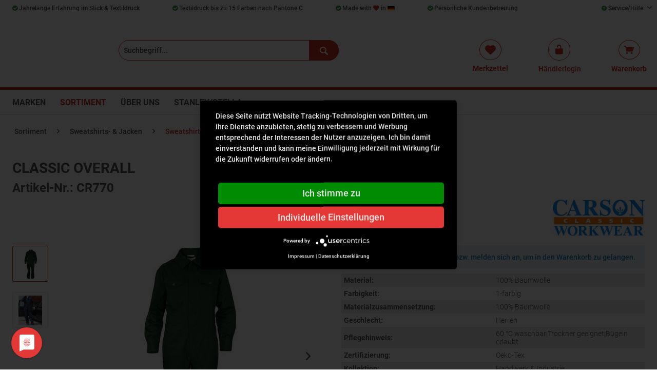

--- FILE ---
content_type: text/html; charset=UTF-8
request_url: https://www.brumleyshop.de/sortiment/sweatshirts-jacken/sweatshirts/1899/classic-overall?number=CR770.1348.26
body_size: 16564
content:
<!DOCTYPE html>
<html class="no-js" lang="de" itemscope="itemscope" itemtype="https://schema.org/WebPage">
<head>
<script type="application/javascript" src="https://app.usercentrics.eu/latest/main.js" id="E7WIxnzdW" ></script>
<meta charset="utf-8">
<meta name="author" content="" />
<meta name="robots" content="index,follow" />
<meta name="revisit-after" content="15 days" />
<meta name="keywords" content="Classic, Carson, Artikel,  Partner,  CN ,  Ursprungsland,  62113210 ,  Zolltarifnummer, erlaubt  , geeignet|Bügeln, °C, waschbar|Trockner, 60, g/m²
Pflegehinweis:, 285,
Grammatur:, Baumwolle, 100%, Overall
Material:, Workwear" />
<meta name="description" content="Carson Classic Workwear, Classic Overall
Material: 100% Baumwolle Grammatur: 285 g/m²
Pflegehinweis: 60 °C waschbar|Trockner geeignet|Bügeln erlaubt …" />
<meta property="og:type" content="product" />
<meta property="og:site_name" content="Brumley Tex" />
<meta property="og:url" content="https://www.brumleyshop.de/sortiment/sweatshirts-jacken/sweatshirts/1899/classic-overall" />
<meta property="og:title" content="Classic Overall" />
<meta property="og:description" content="Carson Classic Workwear, Classic Overall
Material: 100% Baumwolle
Grammatur: 285 g/m²
Pflegehinweis: 60 °C waschbar|Trockner geeignet|Bügeln…" />
<meta property="og:image" content="https://www.brumleyshop.de/media/image/55/54/5c/image_CR770_1348_26_1.jpg" />
<meta property="product:brand" content="Carson Classic Workwear" />
<meta property="product:price" content="0" />
<meta property="product:product_link" content="https://www.brumleyshop.de/sortiment/sweatshirts-jacken/sweatshirts/1899/classic-overall" />
<meta name="twitter:card" content="product" />
<meta name="twitter:site" content="Brumley Tex" />
<meta name="twitter:title" content="Classic Overall" />
<meta name="twitter:description" content="Carson Classic Workwear, Classic Overall
Material: 100% Baumwolle
Grammatur: 285 g/m²
Pflegehinweis: 60 °C waschbar|Trockner geeignet|Bügeln…" />
<meta name="twitter:image" content="https://www.brumleyshop.de/media/image/55/54/5c/image_CR770_1348_26_1.jpg" />
<meta itemprop="copyrightHolder" content="Brumley Tex" />
<meta itemprop="copyrightYear" content="2014" />
<meta itemprop="isFamilyFriendly" content="True" />
<meta itemprop="image" content="https://www.brumleyshop.de/media/vector/06/99/30/brumley-shop_logo.svg" />
<meta name="viewport" content="width=device-width, initial-scale=1.0">
<meta name="mobile-web-app-capable" content="yes">
<meta name="apple-mobile-web-app-title" content="Brumley Tex">
<meta name="apple-mobile-web-app-capable" content="yes">
<meta name="apple-mobile-web-app-status-bar-style" content="default">
<link rel="apple-touch-icon-precomposed" href="https://www.brumleyshop.de/media/vector/06/99/30/brumley-shop_logo.svg">
<link rel="shortcut icon" href="https://www.brumleyshop.de/media/vector/06/99/30/brumley-shop_logo.svg">
<meta name="msapplication-navbutton-color" content="#cf311f" />
<meta name="application-name" content="Brumley Tex" />
<meta name="msapplication-starturl" content="https://www.brumleyshop.de/" />
<meta name="msapplication-window" content="width=1024;height=768" />
<meta name="msapplication-TileImage" content="https://www.brumleyshop.de/media/vector/06/99/30/brumley-shop_logo.svg">
<meta name="msapplication-TileColor" content="#cf311f">
<meta name="theme-color" content="#000000" />
<style>
.bit--product-variant-order-matrix-wrapper .variant--group p,
.variant-selected-groupoption-114 thead tr th:first-child { font-size: 0; }
.bit--product-variant-order-matrix-wrapper .variant--group p:after,
.variant-selected-groupoption-114 thead tr th:first-child:after { content: 'Farben'; font-size: 16px; }
</style>
<link rel="canonical" href="https://www.brumleyshop.de/sortiment/sweatshirts-jacken/sweatshirts/1899/classic-overall" />
<title itemprop="name">Classic Overall | Sweatshirts | Sweatshirts- & Jacken | Sortiment | Brumley Tex</title>
<link href="/web/cache/1730751200_4c474a6086ae501fdb92ad36abae2e06.css" media="all" rel="stylesheet" type="text/css" />
</head>
<body class="is--ctl-detail is--act-index" >
<div class="page-wrap">
<noscript class="noscript-main">
<div class="alert is--warning">
<div class="alert--icon">
<i class="icon--element icon--warning"></i>
</div>
<div class="alert--content">
Um Brumley&#x20;Tex in vollem Umfang nutzen zu k&ouml;nnen, empfehlen wir Ihnen Javascript in Ihrem Browser zu aktiveren.
</div>
</div>
</noscript>
<header class="header-main">
<div class="top-bar">
<div class="container block-group">
<div class="top-bar--highlights-wrapper">
<ul class="top-bar--highlights">
<li><i class="fa fa-check-circle" aria-hidden="true"></i> Jahrelange Erfahrung im Stick &amp; Textildruck</li>
<li><i class="fa fa-check-circle" aria-hidden="true"></i> Textildruck bis zu 15 Farben nach Pantone C</li>
<li><i class="fa fa-check-circle" aria-hidden="true"></i> Made with <i class="icon--heart"></i> in <svg xmlns="http://www.w3.org/2000/svg" width="14" height="8" viewBox="0 0 5 3"><path d="M0 0h5v3H0z"></path><path fill="#D00" d="M0 1h5v2H0z"></path><path fill="#FFCE00" d="M0 2h5v1H0z"></path></svg></li>
<li><i class="fa fa-check-circle" aria-hidden="true"></i> Persönliche Kundenbetreuung</li>
</ul>
</div>
<nav class="top-bar--navigation block" role="menubar">

    



    

<div class="navigation--entry entry--compare is--hidden" role="menuitem" aria-haspopup="true" data-drop-down-menu="true">
    

</div>
<div class="navigation--entry entry--service has--drop-down" role="menuitem" aria-haspopup="true" data-drop-down-menu="true">
<i class="icon--service"></i> Service/Hilfe
<ul class="service--list is--rounded" role="menu">
<li class="service--entry" role="menuitem">
<a class="service--link" href="#uc-corner-modal-show" title="Cookie-Einstellungen" >
Cookie-Einstellungen
</a>
</li>
<li class="service--entry" role="menuitem">
<a class="service--link" href="https://www.brumley-tex.de/unternehmen/ueber-uns/" title="Über uns" target="_blank" rel="nofollow noopener">
Über uns
</a>
</li>
<li class="service--entry" role="menuitem">
<a class="service--link" href="https://www.brumleyshop.de/custom/index/sCustom/47" title="Versand- und Zahlungsbedingungen " >
Versand- und Zahlungsbedingungen
</a>
</li>
<li class="service--entry" role="menuitem">
<a class="service--link" href="https://www.brumleyshop.de/datenschutz" title="Datenschutz" >
Datenschutz
</a>
</li>
<li class="service--entry" role="menuitem">
<a class="service--link" href="https://www.brumleyshop.de/allgemeine-geschaeftsbedingungen" title="Allgemeine Geschäftsbedingungen" >
Allgemeine Geschäftsbedingungen
</a>
</li>
<li class="service--entry" role="menuitem">
<a class="service--link" href="https://www.brumleyshop.de/impressum" title="Impressum" >
Impressum
</a>
</li>
</ul>
</div>
</nav>
</div>
</div>
<div class="container header--navigation">
<div class="logo-main block-group" role="banner">
<div class="logo--shop block">
<a class="logo--link" href="https://www.brumleyshop.de/" title="Brumley Tex - zur Startseite wechseln">
<picture>
<source srcset="https://www.brumleyshop.de/media/vector/06/99/30/brumley-shop_logo.svg" media="(min-width: 78.75em)">
<source srcset="https://www.brumleyshop.de/media/vector/06/99/30/brumley-shop_logo.svg" media="(min-width: 64em)">
<source srcset="https://www.brumleyshop.de/media/vector/06/99/30/brumley-shop_logo.svg" media="(min-width: 48em)">
<img srcset="https://www.brumleyshop.de/media/vector/06/99/30/brumley-shop_logo.svg" alt="Brumley Tex - zur Startseite wechseln" />
</picture>
</a>
</div>
</div>
<nav class="shop--navigation block-group">
<ul class="navigation--list block-group" role="menubar">
<li class="navigation--entry entry--menu-left" role="menuitem">
<a class="entry--link entry--trigger btn is--icon-left" href="#offcanvas--left" data-offcanvas="true" data-offCanvasSelector=".sidebar-main" aria-label="Menü">
<i class="icon--menu"></i> Menü
</a>
</li>
<li class="navigation--entry entry--search" role="menuitem" data-search="true" aria-haspopup="true" data-minLength="3">
<a class="btn entry--link entry--trigger" href="#show-hide--search" title="Suche anzeigen / schließen" aria-label="Suche anzeigen / schließen">
<i class="icon--search"></i>
<span class="search--display">Suchen</span>
</a>
<form action="/search" method="get" class="main-search--form">
<input type="search" name="sSearch" aria-label="Suchbegriff..." class="main-search--field" autocomplete="off" autocapitalize="off" placeholder="Suchbegriff..." maxlength="30" />
<button type="submit" class="main-search--button" aria-label="Suchen">
<i class="icon--search"></i>
<span class="main-search--text">Suchen</span>
</button>
<div class="form--ajax-loader">&nbsp;</div>
</form>
<div class="main-search--results"></div>
</li>

    <li class="navigation--entry entry--notepad" role="menuitem">
        
        <a href="https://www.brumleyshop.de/note" title="Merkzettel" aria-label="Merkzettel" class="btn">
            <i class="icon--heart"></i>
                        <span class="notepad--name">Merkzettel</span>
        </a>
    </li>




    <li class="navigation--entry entry--account with-slt"
        role="menuitem"
        data-offcanvas="true"
        data-offCanvasSelector=".account--dropdown-navigation">
        
            <a href="https://www.brumleyshop.de/account"
           title="Mein Konto"
           class="btn is--icon-left entry--link account--link">
            <i class="icon--lock-open" style="font-size: 21px;"></i>
                            <span class="account--display">
                    Händlerlogin
                </span>
                    </a>
    

                    
                <div class="account--dropdown-navigation">

                    
                        <div class="navigation--smartphone">
                            <div class="entry--close-off-canvas">
                                <a href="#close-account-menu"
                                   class="account--close-off-canvas"
                                   title="Menü schließen"
                                   aria-label="Menü schließen">
                                    Menü schließen <i class="icon--arrow-right"></i>
                                </a>
                            </div>
                        </div>
                    

                    
                            <div class="account--menu is--rounded is--personalized">
        
                            
                
                                            <span class="navigation--headline">
                            Mein Konto
                        </span>
                                    

                
                <div class="account--menu-container">

                    
                        
                        <ul class="sidebar--navigation navigation--list is--level0 show--active-items">
                            
                                
                                
                                    
                                                                                    <li class="navigation--entry">
                                                <span class="navigation--signin">
                                                    <a href="https://www.brumleyshop.de/account#hide-registration"
                                                       class="blocked--link btn is--primary navigation--signin-btn"
                                                       data-collapseTarget="#registration"
                                                       data-action="close">
                                                        Anmelden
                                                    </a>
                                                    <span class="navigation--register">
                                                        oder
                                                        <a href="https://www.brumleyshop.de/account#show-registration"
                                                           class="blocked--link"
                                                           data-collapseTarget="#registration"
                                                           data-action="open">
                                                            registrieren
                                                        </a>
                                                    </span>
                                                </span>
                                            </li>
                                                                            

                                    
                                        <li class="navigation--entry">
                                            <a href="https://www.brumleyshop.de/account" title="Übersicht" class="navigation--link">
                                                Übersicht
                                            </a>
                                        </li>
                                    
                                

                                
                                
                                    <li class="navigation--entry">
                                        <a href="https://www.brumleyshop.de/account/profile" title="Persönliche Daten" class="navigation--link" rel="nofollow">
                                            Persönliche Daten
                                        </a>
                                    </li>
                                

                                
                                
                                                                            
                                            <li class="navigation--entry">
                                                <a href="https://www.brumleyshop.de/address/index/sidebar/" title="Adressen" class="navigation--link" rel="nofollow">
                                                    Adressen
                                                </a>
                                            </li>
                                        
                                                                    

                                
                                
                                    <li class="navigation--entry">
                                        <a href="https://www.brumleyshop.de/account/payment" title="Zahlungsarten" class="navigation--link" rel="nofollow">
                                            Zahlungsarten
                                        </a>
                                    </li>
                                

                                
                                
                                    <li class="navigation--entry">
                                        <a href="https://www.brumleyshop.de/account/orders" title="Bestellungen" class="navigation--link" rel="nofollow">
                                            Bestellungen
                                        </a>
                                    </li>
                                

                                
                                
                                                                    

                                
                                
                                    <li class="navigation--entry">
                                        <a href="https://www.brumleyshop.de/note" title="Merkzettel" class="navigation--link" rel="nofollow">
                                            Merkzettel
                                        </a>
                                    </li>
                                

                                
                                
                                                                    

                                
                                
                                                                    
                            
                        </ul>
                    
                </div>
                    
    </div>
                    
                </div>
            
            </li>




    <li class="navigation--entry entry--cart" role="menuitem">
        
        <a class="btn is--icon-left cart--link" href="https://www.brumleyshop.de/checkout/cart" title="Warenkorb" aria-label="Warenkorb">
            <span class="cart--display">
                                    Warenkorb
                            </span>

            <span class="badge is--primary is--minimal cart--quantity is--hidden">0</span>

            <i class="icon--basket"></i>

            <span class="cart--name">Warenkorb</span>
        </a>
        <div class="ajax-loader">&nbsp;</div>
    </li>




</ul>
</nav>
<div class="container--ajax-cart" data-collapse-cart="true"></div>
</div>
</header>
<nav class="navigation-main">
<div class="container" data-menu-scroller="true" data-listSelector=".navigation--list.container" data-viewPortSelector=".navigation--list-wrapper">
<div class="navigation--list-wrapper">
<ul class="navigation--list container" role="menubar" itemscope="itemscope" itemtype="https://schema.org/SiteNavigationElement">
<li class="navigation--entry" role="menuitem"><a class="navigation--link" href="https://www.brumleyshop.de/marken" title="Marken" aria-label="Marken" itemprop="url"><span itemprop="name">Marken</span></a></li><li class="navigation--entry is--active" role="menuitem"><a class="navigation--link is--active" href="https://www.brumleyshop.de/sortiment" title="Sortiment" aria-label="Sortiment" itemprop="url"><span itemprop="name">Sortiment</span></a></li><li class="navigation--entry" role="menuitem"><a class="navigation--link" href="https://www.brumley-tex.de/unternehmen/ueber-uns/" title="Über uns" aria-label="Über uns" itemprop="url" target="_blank" rel="nofollow noopener"><span itemprop="name">Über uns</span></a></li><li class="navigation--entry" role="menuitem"><a class="navigation--link" href="https://www.brumley.shop/" title="Stanley/Stella" aria-label="Stanley/Stella" itemprop="url" target="_blank" rel="nofollow noopener"><span itemprop="name">Stanley/Stella</span></a></li>            </ul>
</div>
<div class="advanced-menu" data-advanced-menu="true" data-hoverDelay="250">
<div class="menu--container">
<div class="button-container">
<a href="https://www.brumleyshop.de/marken" class="button--category" title="Zu allen Herstellern" >
<i class="icon--arrow-right"></i>
Zu allen Herstellern
</a>
<span class="button--close">
<i class="icon--cross"></i>
</span>
</div>
<div class="content--wrapper has--content">
<ul class="menu--list menu--level-0 columns--4" style="width: 100%;">
<li class="menu--list-item item--level-0" style="width: 100%">
<a href="https://www.brumleyshop.de/a-r" class="menu--list-item-link" title="A&amp;R">A&R
</a>
</li>
<li class="menu--list-item item--level-0" style="width: 100%">
<a href="https://www.brumleyshop.de/listing/manufacturer/sSupplier/185" class="menu--list-item-link" title="ARTG">ARTG
</a>
</li>
<li class="menu--list-item item--level-0" style="width: 100%">
<a href="https://www.brumleyshop.de/asquith-fox" class="menu--list-item-link" title="Asquith &amp; Fox">Asquith & Fox
</a>
</li>
<li class="menu--list-item item--level-0" style="width: 100%">
<a href="https://www.brumleyshop.de/atlantis" class="menu--list-item-link" title="Atlantis">Atlantis
</a>
</li>
<li class="menu--list-item item--level-0" style="width: 100%">
<a href="https://www.brumleyshop.de/listing/manufacturer/sSupplier/184" class="menu--list-item-link" title="Atlantis Headwear">Atlantis Headwear
</a>
</li>
<li class="menu--list-item item--level-0" style="width: 100%">
<a href="https://www.brumleyshop.de/b-c" class="menu--list-item-link" title="B&amp;C">B&C
</a>
</li>
<li class="menu--list-item item--level-0" style="width: 100%">
<a href="https://www.brumleyshop.de/listing/manufacturer/sSupplier/186" class="menu--list-item-link" title="B&amp;C BE INSPIRED">B&C BE INSPIRED
</a>
</li>
<li class="menu--list-item item--level-0" style="width: 100%">
<a href="https://www.brumleyshop.de/listing/manufacturer/sSupplier/187" class="menu--list-item-link" title="B&amp;C COLLECTION">B&C COLLECTION
</a>
</li>
<li class="menu--list-item item--level-0" style="width: 100%">
<a href="https://www.brumleyshop.de/b-c-pro-collection" class="menu--list-item-link" title="B&amp;C Pro Collection">B&C Pro Collection
</a>
</li>
<li class="menu--list-item item--level-0" style="width: 100%">
<a href="https://www.brumleyshop.de/babybugz" class="menu--list-item-link" title="Babybugz">Babybugz
</a>
</li>
<li class="menu--list-item item--level-0" style="width: 100%">
<a href="https://www.brumleyshop.de/bagbase" class="menu--list-item-link" title="BagBase">BagBase
</a>
</li>
<li class="menu--list-item item--level-0" style="width: 100%">
<a href="https://www.brumleyshop.de/bags2go" class="menu--list-item-link" title="Bags2GO">Bags2GO
</a>
</li>
<li class="menu--list-item item--level-0" style="width: 100%">
<a href="https://www.brumleyshop.de/bargear" class="menu--list-item-link" title="Bargear">Bargear
</a>
</li>
<li class="menu--list-item item--level-0" style="width: 100%">
<a href="https://www.brumleyshop.de/beechfield" class="menu--list-item-link" title="Beechfield">Beechfield
</a>
</li>
<li class="menu--list-item item--level-0" style="width: 100%">
<a href="https://www.brumleyshop.de/bella" class="menu--list-item-link" title="Bella">Bella
</a>
</li>
<li class="menu--list-item item--level-0" style="width: 100%">
<a href="https://www.brumleyshop.de/brain-waves" class="menu--list-item-link" title="Brain Waves">Brain Waves
</a>
</li>
<li class="menu--list-item item--level-0" style="width: 100%">
<a href="https://www.brumleyshop.de/brook-taverner" class="menu--list-item-link" title="Brook Taverner">Brook Taverner
</a>
</li>
<li class="menu--list-item item--level-0" style="width: 100%">
<a href="https://www.brumleyshop.de/build-your-brand" class="menu--list-item-link" title="Build Your Brand">Build Your Brand
</a>
</li>
<li class="menu--list-item item--level-0" style="width: 100%">
<a href="https://www.brumleyshop.de/build-your-brand-basic" class="menu--list-item-link" title="Build Your Brand Basic">Build Your Brand Basic
</a>
</li>
<li class="menu--list-item item--level-0" style="width: 100%">
<a href="https://www.brumleyshop.de/build-your-brandit" class="menu--list-item-link" title="Build Your Brandit">Build Your Brandit
</a>
</li>
<li class="menu--list-item item--level-0" style="width: 100%">
<a href="https://www.brumleyshop.de/burnside" class="menu--list-item-link" title="Burnside">Burnside
</a>
</li>
<li class="menu--list-item item--level-0" style="width: 100%">
<a href="https://www.brumleyshop.de/listing/manufacturer/sSupplier/188" class="menu--list-item-link" title="Callaway">Callaway
</a>
</li>
<li class="menu--list-item item--level-0" style="width: 100%">
<a href="https://www.brumleyshop.de/canvas" class="menu--list-item-link" title="Canvas">Canvas
</a>
</li>
<li class="menu--list-item item--level-0" style="width: 100%">
<a href="https://www.brumleyshop.de/carson-classic-casuals" class="menu--list-item-link" title="Carson Classic Casuals">Carson Classic Casuals
</a>
</li>
<li class="menu--list-item item--level-0" style="width: 100%">
<a href="https://www.brumleyshop.de/carson-classic-workwear" class="menu--list-item-link" title="Carson Classic Workwear">Carson Classic Workwear
</a>
</li>
<li class="menu--list-item item--level-0" style="width: 100%">
<a href="https://www.brumleyshop.de/carson-contrast" class="menu--list-item-link" title="Carson Contrast">Carson Contrast
</a>
</li>
<li class="menu--list-item item--level-0" style="width: 100%">
<a href="https://www.brumleyshop.de/cg-workwear" class="menu--list-item-link" title="CG Workwear">CG Workwear
</a>
</li>
<li class="menu--list-item item--level-0" style="width: 100%">
<a href="https://www.brumleyshop.de/cona-sports" class="menu--list-item-link" title="CONA SPORTS">CONA SPORTS
</a>
</li>
<li class="menu--list-item item--level-0" style="width: 100%">
<a href="https://www.brumleyshop.de/craghoppers-expert" class="menu--list-item-link" title="Craghoppers Expert">Craghoppers Expert
</a>
</li>
<li class="menu--list-item item--level-0" style="width: 100%">
<a href="https://www.brumleyshop.de/daiber" class="menu--list-item-link" title="Daiber">Daiber
</a>
</li>
<li class="menu--list-item item--level-0" style="width: 100%">
<a href="https://www.brumleyshop.de/dennys-london" class="menu--list-item-link" title="Dennys London">Dennys London
</a>
</li>
<li class="menu--list-item item--level-0" style="width: 100%">
<a href="https://www.brumleyshop.de/dreamroots" class="menu--list-item-link" title="DreamRoots">DreamRoots
</a>
</li>
<li class="menu--list-item item--level-0" style="width: 100%">
<a href="https://www.brumleyshop.de/ecologie" class="menu--list-item-link" title="Ecologie">Ecologie
</a>
</li>
<li class="menu--list-item item--level-0" style="width: 100%">
<a href="https://www.brumleyshop.de/elevate" class="menu--list-item-link" title="Elevate">Elevate
</a>
</li>
<li class="menu--list-item item--level-0" style="width: 100%">
<a href="https://www.brumleyshop.de/elevate-essentials" class="menu--list-item-link" title="Elevate Essentials">Elevate Essentials
</a>
</li>
<li class="menu--list-item item--level-0" style="width: 100%">
<a href="https://www.brumleyshop.de/elevate-life" class="menu--list-item-link" title="Elevate Life">Elevate Life
</a>
</li>
<li class="menu--list-item item--level-0" style="width: 100%">
<a href="https://www.brumleyshop.de/elevate-nxt" class="menu--list-item-link" title="Elevate NXT">Elevate NXT
</a>
</li>
<li class="menu--list-item item--level-0" style="width: 100%">
<a href="https://www.brumleyshop.de/eterna" class="menu--list-item-link" title="Eterna">Eterna
</a>
</li>
<li class="menu--list-item item--level-0" style="width: 100%">
<a href="https://www.brumleyshop.de/excd-by-promodoro" class="menu--list-item-link" title="EXCD by Promodoro">EXCD by Promodoro
</a>
</li>
<li class="menu--list-item item--level-0" style="width: 100%">
<a href="https://www.brumleyshop.de/exner" class="menu--list-item-link" title="Exner">Exner
</a>
</li>
<li class="menu--list-item item--level-0" style="width: 100%">
<a href="https://www.brumleyshop.de/fair-towel" class="menu--list-item-link" title="Fair Towel">Fair Towel
</a>
</li>
<li class="menu--list-item item--level-0" style="width: 100%">
<a href="https://www.brumleyshop.de/fare" class="menu--list-item-link" title="FARE">FARE
</a>
</li>
<li class="menu--list-item item--level-0" style="width: 100%">
<a href="https://www.brumleyshop.de/fhb" class="menu--list-item-link" title="FHB">FHB
</a>
</li>
<li class="menu--list-item item--level-0" style="width: 100%">
<a href="https://www.brumleyshop.de/fhb-original" class="menu--list-item-link" title="FHB original">FHB original
</a>
</li>
<li class="menu--list-item item--level-0" style="width: 100%">
<a href="https://www.brumleyshop.de/finden-hales" class="menu--list-item-link" title="Finden+Hales">Finden+Hales
</a>
</li>
<li class="menu--list-item item--level-0" style="width: 100%">
<a href="https://www.brumleyshop.de/flexfit" class="menu--list-item-link" title="FLEXFIT">FLEXFIT
</a>
</li>
<li class="menu--list-item item--level-0" style="width: 100%">
<a href="https://www.brumleyshop.de/fruit-of-the-loom" class="menu--list-item-link" title="Fruit of the Loom">Fruit of the Loom
</a>
</li>
<li class="menu--list-item item--level-0" style="width: 100%">
<a href="https://www.brumleyshop.de/gamegear" class="menu--list-item-link" title="Gamegear">Gamegear
</a>
</li>
<li class="menu--list-item item--level-0" style="width: 100%">
<a href="https://www.brumleyshop.de/gildan" class="menu--list-item-link" title="Gildan">Gildan
</a>
</li>
<li class="menu--list-item item--level-0" style="width: 100%">
<a href="https://www.brumleyshop.de/hakro" class="menu--list-item-link" title="HAKRO">HAKRO
</a>
</li>
<li class="menu--list-item item--level-0" style="width: 100%">
<a href="https://www.brumleyshop.de/halfar" class="menu--list-item-link" title="Halfar">Halfar
</a>
</li>
<li class="menu--list-item item--level-0" style="width: 100%">
<a href="https://www.brumleyshop.de/halink" class="menu--list-item-link" title="Halink">Halink
</a>
</li>
<li class="menu--list-item item--level-0" style="width: 100%">
<a href="https://www.brumleyshop.de/henbury" class="menu--list-item-link" title="Henbury">Henbury
</a>
</li>
<li class="menu--list-item item--level-0" style="width: 100%">
<a href="https://www.brumleyshop.de/hersteller-unbekannt" class="menu--list-item-link" title="Hersteller unbekannt">Hersteller unbekannt
</a>
</li>
<li class="menu--list-item item--level-0" style="width: 100%">
<a href="https://www.brumleyshop.de/honeymoon" class="menu--list-item-link" title="Honeymoon">Honeymoon
</a>
</li>
<li class="menu--list-item item--level-0" style="width: 100%">
<a href="https://www.brumleyshop.de/hrm" class="menu--list-item-link" title="HRM">HRM
</a>
</li>
<li class="menu--list-item item--level-0" style="width: 100%">
<a href="https://www.brumleyshop.de/listing/manufacturer/sSupplier/150" class="menu--list-item-link" title="James &amp; Nicholson">James & Nicholson
</a>
</li>
<li class="menu--list-item item--level-0" style="width: 100%">
<a href="https://www.brumleyshop.de/listing/manufacturer/sSupplier/190" class="menu--list-item-link" title="JERZEES">JERZEES
</a>
</li>
<li class="menu--list-item item--level-0" style="width: 100%">
<a href="https://www.brumleyshop.de/jhk" class="menu--list-item-link" title="JHK">JHK
</a>
</li>
<li class="menu--list-item item--level-0" style="width: 100%">
<a href="https://www.brumleyshop.de/just-cool" class="menu--list-item-link" title="Just Cool">Just Cool
</a>
</li>
<li class="menu--list-item item--level-0" style="width: 100%">
<a href="https://www.brumleyshop.de/just-hoods" class="menu--list-item-link" title="Just Hoods">Just Hoods
</a>
</li>
<li class="menu--list-item item--level-0" style="width: 100%">
<a href="https://www.brumleyshop.de/just-polos" class="menu--list-item-link" title="Just Polos">Just Polos
</a>
</li>
<li class="menu--list-item item--level-0" style="width: 100%">
<a href="https://www.brumleyshop.de/just-ts" class="menu--list-item-link" title="Just Ts">Just Ts
</a>
</li>
<li class="menu--list-item item--level-0" style="width: 100%">
<a href="https://www.brumleyshop.de/karlowsky" class="menu--list-item-link" title="Karlowsky">Karlowsky
</a>
</li>
<li class="menu--list-item item--level-0" style="width: 100%">
<a href="https://www.brumleyshop.de/korntex" class="menu--list-item-link" title="Korntex">Korntex
</a>
</li>
<li class="menu--list-item item--level-0" style="width: 100%">
<a href="https://www.brumleyshop.de/kustom-kit" class="menu--list-item-link" title="Kustom Kit">Kustom Kit
</a>
</li>
<li class="menu--list-item item--level-0" style="width: 100%">
<a href="https://www.brumleyshop.de/l-flex" class="menu--list-item-link" title="L-Flex">L-Flex
</a>
</li>
<li class="menu--list-item item--level-0" style="width: 100%">
<a href="https://www.brumleyshop.de/l-merch" class="menu--list-item-link" title="L-merch">L-merch
</a>
</li>
<li class="menu--list-item item--level-0" style="width: 100%">
<a href="https://www.brumleyshop.de/larkwood" class="menu--list-item-link" title="Larkwood">Larkwood
</a>
</li>
<li class="menu--list-item item--level-0" style="width: 100%">
<a href="https://www.brumleyshop.de/leiber" class="menu--list-item-link" title="Leiber">Leiber
</a>
</li>
<li class="menu--list-item item--level-0" style="width: 100%">
<a href="https://www.brumleyshop.de/link-kids-wear" class="menu--list-item-link" title="Link Kids Wear">Link Kids Wear
</a>
</li>
<li class="menu--list-item item--level-0" style="width: 100%">
<a href="https://www.brumleyshop.de/link-kitchen-wear" class="menu--list-item-link" title="Link Kitchen Wear">Link Kitchen Wear
</a>
</li>
<li class="menu--list-item item--level-0" style="width: 100%">
<a href="https://www.brumleyshop.de/link-kitchenwear" class="menu--list-item-link" title="Link Kitchenwear">Link Kitchenwear
</a>
</li>
<li class="menu--list-item item--level-0" style="width: 100%">
<a href="https://www.brumleyshop.de/link-sublime-textiles" class="menu--list-item-link" title="Link Sublime Textiles">Link Sublime Textiles
</a>
</li>
<li class="menu--list-item item--level-0" style="width: 100%">
<a href="https://www.brumleyshop.de/madeira" class="menu--list-item-link" title="Madeira">Madeira
</a>
</li>
<li class="menu--list-item item--level-0" style="width: 100%">
<a href="https://www.brumleyshop.de/mantis" class="menu--list-item-link" title="Mantis">Mantis
</a>
</li>
<li class="menu--list-item item--level-0" style="width: 100%">
<a href="https://www.brumleyshop.de/mantis-kids" class="menu--list-item-link" title="Mantis Kids">Mantis Kids
</a>
</li>
<li class="menu--list-item item--level-0" style="width: 100%">
<a href="https://www.brumleyshop.de/martor" class="menu--list-item-link" title="Martor">Martor
</a>
</li>
<li class="menu--list-item item--level-0" style="width: 100%">
<a href="https://www.brumleyshop.de/mbw" class="menu--list-item-link" title="Mbw">Mbw
</a>
</li>
<li class="menu--list-item item--level-0" style="width: 100%">
<a href="https://www.brumleyshop.de/miners-mate" class="menu--list-item-link" title="Miners mate">Miners mate
</a>
</li>
<li class="menu--list-item item--level-0" style="width: 100%">
<a href="https://www.brumleyshop.de/miners-mate-pure-mate" class="menu--list-item-link" title="Miners mate pure mate">Miners mate pure mate
</a>
</li>
<li class="menu--list-item item--level-0" style="width: 100%">
<a href="https://www.brumleyshop.de/listing/manufacturer/sSupplier/192" class="menu--list-item-link" title="Miners mate supersize">Miners mate supersize
</a>
</li>
<li class="menu--list-item item--level-0" style="width: 100%">
<a href="https://www.brumleyshop.de/mumbles" class="menu--list-item-link" title="Mumbles">Mumbles
</a>
</li>
<li class="menu--list-item item--level-0" style="width: 100%">
<a href="https://www.brumleyshop.de/myrtle-beach" class="menu--list-item-link" title="myrtle beach">myrtle beach
</a>
</li>
<li class="menu--list-item item--level-0" style="width: 100%">
<a href="https://www.brumleyshop.de/nath" class="menu--list-item-link" title="Nath">Nath
</a>
</li>
<li class="menu--list-item item--level-0" style="width: 100%">
<a href="https://www.brumleyshop.de/neoblu" class="menu--list-item-link" title="NEOBLU">NEOBLU
</a>
</li>
<li class="menu--list-item item--level-0" style="width: 100%">
<a href="https://www.brumleyshop.de/neutral" class="menu--list-item-link" title="Neutral">Neutral
</a>
</li>
<li class="menu--list-item item--level-0" style="width: 100%">
<a href="https://www.brumleyshop.de/listing/manufacturer/sSupplier/191" class="menu--list-item-link" title="New Morning Studios">New Morning Studios
</a>
</li>
<li class="menu--list-item item--level-0" style="width: 100%">
<a href="https://www.brumleyshop.de/next-level-apparel" class="menu--list-item-link" title="Next Level Apparel">Next Level Apparel
</a>
</li>
<li class="menu--list-item item--level-0" style="width: 100%">
<a href="https://www.brumleyshop.de/olymp" class="menu--list-item-link" title="Olymp">Olymp
</a>
</li>
<li class="menu--list-item item--level-0" style="width: 100%">
<a href="https://www.brumleyshop.de/onna-by-premier" class="menu--list-item-link" title="Onna by Premier">Onna by Premier
</a>
</li>
<li class="menu--list-item item--level-0" style="width: 100%">
<a href="https://www.brumleyshop.de/poli-flex" class="menu--list-item-link" title="Poli-Flex">Poli-Flex
</a>
</li>
<li class="menu--list-item item--level-0" style="width: 100%">
<a href="https://www.brumleyshop.de/poli-tape-flock" class="menu--list-item-link" title="Poli-Tape Flock">Poli-Tape Flock
</a>
</li>
<li class="menu--list-item item--level-0" style="width: 100%">
<a href="https://www.brumleyshop.de/premier-workwear" class="menu--list-item-link" title="Premier Workwear">Premier Workwear
</a>
</li>
<li class="menu--list-item item--level-0" style="width: 100%">
<a href="https://www.brumleyshop.de/printwear" class="menu--list-item-link" title="Printwear">Printwear
</a>
</li>
<li class="menu--list-item item--level-0" style="width: 100%">
<a href="https://www.brumleyshop.de/promodoro" class="menu--list-item-link" title="Promodoro">Promodoro
</a>
</li>
<li class="menu--list-item item--level-0" style="width: 100%">
<a href="https://www.brumleyshop.de/quadra" class="menu--list-item-link" title="Quadra">Quadra
</a>
</li>
<li class="menu--list-item item--level-0" style="width: 100%">
<a href="https://www.brumleyshop.de/rabbit-skins" class="menu--list-item-link" title="Rabbit Skins">Rabbit Skins
</a>
</li>
<li class="menu--list-item item--level-0" style="width: 100%">
<a href="https://www.brumleyshop.de/reebok" class="menu--list-item-link" title="Reebok">Reebok
</a>
</li>
<li class="menu--list-item item--level-0" style="width: 100%">
<a href="https://www.brumleyshop.de/listing/manufacturer/sSupplier/82" class="menu--list-item-link" title="Regatta Contrast Collection">Regatta Contrast Collection
</a>
</li>
<li class="menu--list-item item--level-0" style="width: 100%">
<a href="https://www.brumleyshop.de/regatta-high-visibility" class="menu--list-item-link" title="Regatta High Visibility">Regatta High Visibility
</a>
</li>
<li class="menu--list-item item--level-0" style="width: 100%">
<a href="https://www.brumleyshop.de/regatta-honestly-made" class="menu--list-item-link" title="Regatta Honestly Made">Regatta Honestly Made
</a>
</li>
<li class="menu--list-item item--level-0" style="width: 100%">
<a href="https://www.brumleyshop.de/regatta-junior" class="menu--list-item-link" title="Regatta Junior">Regatta Junior
</a>
</li>
<li class="menu--list-item item--level-0" style="width: 100%">
<a href="https://www.brumleyshop.de/regatta-professional" class="menu--list-item-link" title="Regatta Professional">Regatta Professional
</a>
</li>
<li class="menu--list-item item--level-0" style="width: 100%">
<a href="https://www.brumleyshop.de/regatta-professional-safetyfootwear" class="menu--list-item-link" title="Regatta Professional SafetyFootwear">Regatta Professional SafetyFootwear
</a>
</li>
<li class="menu--list-item item--level-0" style="width: 100%">
<a href="https://www.brumleyshop.de/regatta-safety-footwear" class="menu--list-item-link" title="Regatta Safety Footwear">Regatta Safety Footwear
</a>
</li>
<li class="menu--list-item item--level-0" style="width: 100%">
<a href="https://www.brumleyshop.de/replay" class="menu--list-item-link" title="Replay">Replay
</a>
</li>
<li class="menu--list-item item--level-0" style="width: 100%">
<a href="https://www.brumleyshop.de/result" class="menu--list-item-link" title="Result">Result
</a>
</li>
<li class="menu--list-item item--level-0" style="width: 100%">
<a href="https://www.brumleyshop.de/result-core" class="menu--list-item-link" title="Result Core">Result Core
</a>
</li>
<li class="menu--list-item item--level-0" style="width: 100%">
<a href="https://www.brumleyshop.de/result-genuine-recycled" class="menu--list-item-link" title="Result Genuine Recycled">Result Genuine Recycled
</a>
</li>
<li class="menu--list-item item--level-0" style="width: 100%">
<a href="https://www.brumleyshop.de/result-headwear" class="menu--list-item-link" title="Result Headwear">Result Headwear
</a>
</li>
<li class="menu--list-item item--level-0" style="width: 100%">
<a href="https://www.brumleyshop.de/result-safe-guard" class="menu--list-item-link" title="Result Safe-Guard">Result Safe-Guard
</a>
</li>
<li class="menu--list-item item--level-0" style="width: 100%">
<a href="https://www.brumleyshop.de/result-winter-essentials" class="menu--list-item-link" title="Result Winter Essentials">Result Winter Essentials
</a>
</li>
<li class="menu--list-item item--level-0" style="width: 100%">
<a href="https://www.brumleyshop.de/roly" class="menu--list-item-link" title="Roly">Roly
</a>
</li>
<li class="menu--list-item item--level-0" style="width: 100%">
<a href="https://www.brumleyshop.de/roly-eco" class="menu--list-item-link" title="Roly Eco">Roly Eco
</a>
</li>
<li class="menu--list-item item--level-0" style="width: 100%">
<a href="https://www.brumleyshop.de/roly-footwear" class="menu--list-item-link" title="Roly Footwear">Roly Footwear
</a>
</li>
<li class="menu--list-item item--level-0" style="width: 100%">
<a href="https://www.brumleyshop.de/roly-sport" class="menu--list-item-link" title="Roly Sport">Roly Sport
</a>
</li>
<li class="menu--list-item item--level-0" style="width: 100%">
<a href="https://www.brumleyshop.de/roly-workwear" class="menu--list-item-link" title="Roly Workwear">Roly Workwear
</a>
</li>
<li class="menu--list-item item--level-0" style="width: 100%">
<a href="https://www.brumleyshop.de/rtp-apparel" class="menu--list-item-link" title="RTP Apparel">RTP Apparel
</a>
</li>
<li class="menu--list-item item--level-0" style="width: 100%">
<a href="https://www.brumleyshop.de/russel-pure-organics" class="menu--list-item-link" title="Russel Pure Organics">Russel Pure Organics
</a>
</li>
<li class="menu--list-item item--level-0" style="width: 100%">
<a href="https://www.brumleyshop.de/russell" class="menu--list-item-link" title="Russell">Russell
</a>
</li>
<li class="menu--list-item item--level-0" style="width: 100%">
<a href="https://www.brumleyshop.de/russell-collection" class="menu--list-item-link" title="Russell Collection">Russell Collection
</a>
</li>
<li class="menu--list-item item--level-0" style="width: 100%">
<a href="https://www.brumleyshop.de/listing/manufacturer/sSupplier/38" class="menu--list-item-link" title="Safe Guard">Safe Guard
</a>
</li>
<li class="menu--list-item item--level-0" style="width: 100%">
<a href="https://www.brumleyshop.de/safe-guard" class="menu--list-item-link" title="Safe-Guard">Safe-Guard
</a>
</li>
<li class="menu--list-item item--level-0" style="width: 100%">
<a href="https://www.brumleyshop.de/seidensticker" class="menu--list-item-link" title="Seidensticker">Seidensticker
</a>
</li>
<li class="menu--list-item item--level-0" style="width: 100%">
<a href="https://www.brumleyshop.de/sf-men" class="menu--list-item-link" title="SF Men">SF Men
</a>
</li>
<li class="menu--list-item item--level-0" style="width: 100%">
<a href="https://www.brumleyshop.de/sf-minni" class="menu--list-item-link" title="SF Minni">SF Minni
</a>
</li>
<li class="menu--list-item item--level-0" style="width: 100%">
<a href="https://www.brumleyshop.de/sf-women" class="menu--list-item-link" title="SF Women">SF Women
</a>
</li>
<li class="menu--list-item item--level-0" style="width: 100%">
<a href="https://www.brumleyshop.de/so-denim" class="menu--list-item-link" title="So Denim">So Denim
</a>
</li>
<li class="menu--list-item item--level-0" style="width: 100%">
<a href="https://www.brumleyshop.de/sol-s" class="menu--list-item-link" title="SOL´S">SOL´S
</a>
</li>
<li class="menu--list-item item--level-0" style="width: 100%">
<a href="https://www.brumleyshop.de/sol-s-bags" class="menu--list-item-link" title="SOL´S Bags">SOL´S Bags
</a>
</li>
<li class="menu--list-item item--level-0" style="width: 100%">
<a href="https://www.brumleyshop.de/sol-s-prowear" class="menu--list-item-link" title="SOL´S ProWear">SOL´S ProWear
</a>
</li>
<li class="menu--list-item item--level-0" style="width: 100%">
<a href="https://www.brumleyshop.de/sol-s-teamsport" class="menu--list-item-link" title="SOL´S Teamsport">SOL´S Teamsport
</a>
</li>
<li class="menu--list-item item--level-0" style="width: 100%">
<a href="https://www.brumleyshop.de/spiro" class="menu--list-item-link" title="SPIRO">SPIRO
</a>
</li>
<li class="menu--list-item item--level-0" style="width: 100%">
<a href="https://www.brumleyshop.de/splashmacs" class="menu--list-item-link" title="Splashmacs">Splashmacs
</a>
</li>
<li class="menu--list-item item--level-0" style="width: 100%">
<a href="https://www.brumleyshop.de/stahls" class="menu--list-item-link" title="Stahls">Stahls
</a>
</li>
<li class="menu--list-item item--level-0" style="width: 100%">
<a href="https://www.brumleyshop.de/stamina" class="menu--list-item-link" title="Stamina">Stamina
</a>
</li>
<li class="menu--list-item item--level-0" style="width: 100%">
<a href="https://www.brumleyshop.de/starworld" class="menu--list-item-link" title="Starworld">Starworld
</a>
</li>
<li class="menu--list-item item--level-0" style="width: 100%">
<a href="https://www.brumleyshop.de/stedman" class="menu--list-item-link" title="Stedman®">Stedman®
</a>
</li>
<li class="menu--list-item item--level-0" style="width: 100%">
<a href="https://www.brumleyshop.de/stormtech" class="menu--list-item-link" title="Stormtech">Stormtech
</a>
</li>
<li class="menu--list-item item--level-0" style="width: 100%">
<a href="https://www.brumleyshop.de/tee-jays" class="menu--list-item-link" title="Tee Jays">Tee Jays
</a>
</li>
<li class="menu--list-item item--level-0" style="width: 100%">
<a href="https://www.brumleyshop.de/the-one-towelling" class="menu--list-item-link" title="The One Towelling®">The One Towelling®
</a>
</li>
<li class="menu--list-item item--level-0" style="width: 100%">
<a href="https://www.brumleyshop.de/tiger-cotton-by-neutral" class="menu--list-item-link" title="Tiger Cotton by Neutral">Tiger Cotton by Neutral
</a>
</li>
<li class="menu--list-item item--level-0" style="width: 100%">
<a href="https://www.brumleyshop.de/tombo" class="menu--list-item-link" title="Tombo">Tombo
</a>
</li>
<li class="menu--list-item item--level-0" style="width: 100%">
<a href="https://www.brumleyshop.de/towel-city" class="menu--list-item-link" title="Towel City">Towel City
</a>
</li>
<li class="menu--list-item item--level-0" style="width: 100%">
<a href="https://www.brumleyshop.de/listing/manufacturer/sSupplier/194" class="menu--list-item-link" title="TriDri®">TriDri®
</a>
</li>
<li class="menu--list-item item--level-0" style="width: 100%">
<a href="https://www.brumleyshop.de/listing/manufacturer/sSupplier/193" class="menu--list-item-link" title="True">True
</a>
</li>
<li class="menu--list-item item--level-0" style="width: 100%">
<a href="https://www.brumleyshop.de/tyto" class="menu--list-item-link" title="TYTO">TYTO
</a>
</li>
<li class="menu--list-item item--level-0" style="width: 100%">
<a href="https://www.brumleyshop.de/vapor-apparel" class="menu--list-item-link" title="Vapor Apparel">Vapor Apparel
</a>
</li>
<li class="menu--list-item item--level-0" style="width: 100%">
<a href="https://www.brumleyshop.de/virshields" class="menu--list-item-link" title="Virshields®">Virshields®
</a>
</li>
<li class="menu--list-item item--level-0" style="width: 100%">
<a href="https://www.brumleyshop.de/vossen" class="menu--list-item-link" title="Vossen">Vossen
</a>
</li>
<li class="menu--list-item item--level-0" style="width: 100%">
<a href="https://www.brumleyshop.de/westford-mill" class="menu--list-item-link" title="Westford Mill">Westford Mill
</a>
</li>
<li class="menu--list-item item--level-0" style="width: 100%">
<a href="https://www.brumleyshop.de/work-guard" class="menu--list-item-link" title="Work-Guard">Work-Guard
</a>
</li>
<li class="menu--list-item item--level-0" style="width: 100%">
<a href="https://www.brumleyshop.de/listing/manufacturer/sSupplier/189" class="menu--list-item-link" title="X.O by Promodoro">X.O by Promodoro
</a>
</li>
<li class="menu--list-item item--level-0" style="width: 100%">
<a href="https://www.brumleyshop.de/x.o.-by-promodoro" class="menu--list-item-link" title="X.O. by Promodoro">X.O. by Promodoro
</a>
</li>
<li class="menu--list-item item--level-0" style="width: 100%">
<a href="https://www.brumleyshop.de/xpres" class="menu--list-item-link" title="Xpres">Xpres
</a>
</li>
<li class="menu--list-item item--level-0" style="width: 100%">
<a href="https://www.brumleyshop.de/yoko" class="menu--list-item-link" title="YOKO">YOKO
</a>
</li>
</ul>
</div>
</div>
<div class="menu--container">
<div class="button-container">
<a href="https://www.brumleyshop.de/sortiment" class="button--category" aria-label="Zur Kategorie Sortiment" title="Zur Kategorie Sortiment">
<i class="icon--arrow-right"></i>
Zur Kategorie Sortiment
</a>
<span class="button--close">
<i class="icon--cross"></i>
</span>
</div>
<div class="content--wrapper has--content">
<ul class="menu--list menu--level-0 columns--4" style="width: 100%;">
<li class="menu--list-item item--level-0" style="width: 100%">
<a href="https://www.brumleyshop.de/sortiment/t-shirts" class="menu--list-item-link" aria-label="T- Shirts" title="T- Shirts">T- Shirts</a>
</li>
<li class="menu--list-item item--level-0" style="width: 100%">
<a href="https://www.brumleyshop.de/sortiment/poloshirts" class="menu--list-item-link" aria-label="Poloshirts" title="Poloshirts">Poloshirts</a>
</li>
<li class="menu--list-item item--level-0" style="width: 100%">
<a href="https://www.brumleyshop.de/sortiment/sweatshirts-jacken" class="menu--list-item-link" aria-label="Sweatshirts- &amp; Jacken" title="Sweatshirts- &amp; Jacken">Sweatshirts- & Jacken</a>
</li>
<li class="menu--list-item item--level-0" style="width: 100%">
<a href="https://www.brumleyshop.de/sortiment/pullover-strickjacken" class="menu--list-item-link" aria-label="Pullover &amp; Strickjacken" title="Pullover &amp; Strickjacken">Pullover & Strickjacken</a>
</li>
<li class="menu--list-item item--level-0" style="width: 100%">
<a href="https://www.brumleyshop.de/sortiment/jacken" class="menu--list-item-link" aria-label="Jacken" title="Jacken">Jacken</a>
</li>
<li class="menu--list-item item--level-0" style="width: 100%">
<a href="https://www.brumleyshop.de/sortiment/westen-bodywarmer" class="menu--list-item-link" aria-label="Westen &amp; Bodywarmer" title="Westen &amp; Bodywarmer">Westen & Bodywarmer</a>
</li>
<li class="menu--list-item item--level-0" style="width: 100%">
<a href="https://www.brumleyshop.de/sortiment/caps-muetzen-huete" class="menu--list-item-link" aria-label="Caps, Mützen &amp; Hüte" title="Caps, Mützen &amp; Hüte">Caps, Mützen & Hüte</a>
</li>
<li class="menu--list-item item--level-0" style="width: 100%">
<a href="https://www.brumleyshop.de/sortiment/sakkos-blazer-anzugwesten" class="menu--list-item-link" aria-label="Sakkos, Blazer &amp; Anzugwesten" title="Sakkos, Blazer &amp; Anzugwesten">Sakkos, Blazer & Anzugwesten</a>
</li>
<li class="menu--list-item item--level-0" style="width: 100%">
<a href="https://www.brumleyshop.de/sortiment/hemden-blusen" class="menu--list-item-link" aria-label="Hemden &amp; Blusen" title="Hemden &amp; Blusen">Hemden & Blusen</a>
</li>
<li class="menu--list-item item--level-0" style="width: 100%">
<a href="https://www.brumleyshop.de/sortiment/kasacks-kittel" class="menu--list-item-link" aria-label="Kasacks &amp; Kittel" title="Kasacks &amp; Kittel">Kasacks & Kittel</a>
</li>
<li class="menu--list-item item--level-0" style="width: 100%">
<a href="https://www.brumleyshop.de/sortiment/hosen-roecke-kleider" class="menu--list-item-link" aria-label="Hosen, Röcke &amp; Kleider" title="Hosen, Röcke &amp; Kleider">Hosen, Röcke & Kleider</a>
</li>
<li class="menu--list-item item--level-0" style="width: 100%">
<a href="https://www.brumleyshop.de/sortiment/frottierwaren" class="menu--list-item-link" aria-label="Frottierwaren" title="Frottierwaren">Frottierwaren</a>
</li>
<li class="menu--list-item item--level-0" style="width: 100%">
<a href="https://www.brumleyshop.de/sortiment/kissen-decken" class="menu--list-item-link" aria-label="Kissen &amp; Decken" title="Kissen &amp; Decken">Kissen & Decken</a>
</li>
<li class="menu--list-item item--level-0" style="width: 100%">
<a href="https://www.brumleyshop.de/sortiment/baby-und-kinderbekleidung" class="menu--list-item-link" aria-label="Baby- und Kinderbekleidung" title="Baby- und Kinderbekleidung">Baby- und Kinderbekleidung</a>
</li>
<li class="menu--list-item item--level-0" style="width: 100%">
<a href="https://www.brumleyshop.de/sortiment/schuerzen" class="menu--list-item-link" aria-label="Schürzen" title="Schürzen">Schürzen</a>
</li>
<li class="menu--list-item item--level-0" style="width: 100%">
<a href="https://www.brumleyshop.de/sortiment/unterwaesche-struempfe" class="menu--list-item-link" aria-label="Unterwäsche &amp; Strümpfe" title="Unterwäsche &amp; Strümpfe">Unterwäsche & Strümpfe</a>
</li>
<li class="menu--list-item item--level-0" style="width: 100%">
<a href="https://www.brumleyshop.de/sortiment/taschen-rucksaecke" class="menu--list-item-link" aria-label="Taschen &amp; Rucksäcke" title="Taschen &amp; Rucksäcke">Taschen & Rucksäcke</a>
</li>
<li class="menu--list-item item--level-0" style="width: 100%">
<a href="https://www.brumleyshop.de/sortiment/sport" class="menu--list-item-link" aria-label="Sport" title="Sport">Sport</a>
</li>
<li class="menu--list-item item--level-0" style="width: 100%">
<a href="https://www.brumleyshop.de/sortiment/accessoires" class="menu--list-item-link" aria-label="Accessoires" title="Accessoires">Accessoires</a>
</li>
<li class="menu--list-item item--level-0" style="width: 100%">
<a href="https://www.brumleyshop.de/sortiment/masken-visiere" class="menu--list-item-link" aria-label="Masken &amp; Visiere" title="Masken &amp; Visiere">Masken & Visiere</a>
</li>
<li class="menu--list-item item--level-0" style="width: 100%">
<a href="https://www.brumleyshop.de/sortiment/schuhe" class="menu--list-item-link" aria-label="Schuhe" title="Schuhe">Schuhe</a>
</li>
<li class="menu--list-item item--level-0" style="width: 100%">
<a href="https://www.brumleyshop.de/sortiment/verbrauchsmaterial" class="menu--list-item-link" aria-label="Verbrauchsmaterial" title="Verbrauchsmaterial">Verbrauchsmaterial</a>
</li>
</ul>
</div>
</div>
<div class="menu--container">
<div class="button-container">
<a href="https://www.brumley-tex.de/unternehmen/ueber-uns/" class="button--category" aria-label="Zur Kategorie Über uns" title="Zur Kategorie Über uns" rel="nofollow noopener">
<i class="icon--arrow-right"></i>
Zur Kategorie Über uns
</a>
<span class="button--close">
<i class="icon--cross"></i>
</span>
</div>
</div>
<div class="menu--container">
<div class="button-container">
<a href="https://www.brumley.shop/" class="button--category" aria-label="Zur Kategorie Stanley/Stella" title="Zur Kategorie Stanley/Stella" rel="nofollow noopener">
<i class="icon--arrow-right"></i>
Zur Kategorie Stanley/Stella
</a>
<span class="button--close">
<i class="icon--cross"></i>
</span>
</div>
</div>
</div>
</div>
</nav>
<section class="content-main container block-group">
<nav class="content--breadcrumb block">
<ul class="breadcrumb--list" role="menu" itemscope itemtype="https://schema.org/BreadcrumbList">
<li role="menuitem" class="breadcrumb--entry" itemprop="itemListElement" itemscope itemtype="https://schema.org/ListItem">
<a class="breadcrumb--link" href="https://www.brumleyshop.de/sortiment" title="Sortiment" itemprop="item">
<link itemprop="url" href="https://www.brumleyshop.de/sortiment" />
<span class="breadcrumb--title" itemprop="name">Sortiment</span>
</a>
<meta itemprop="position" content="0" />
</li>
<li role="none" class="breadcrumb--separator">
<i class="icon--arrow-right"></i>
</li>
<li role="menuitem" class="breadcrumb--entry" itemprop="itemListElement" itemscope itemtype="https://schema.org/ListItem">
<a class="breadcrumb--link" href="https://www.brumleyshop.de/sortiment/sweatshirts-jacken" title="Sweatshirts- &amp; Jacken" itemprop="item">
<link itemprop="url" href="https://www.brumleyshop.de/sortiment/sweatshirts-jacken" />
<span class="breadcrumb--title" itemprop="name">Sweatshirts- & Jacken</span>
</a>
<meta itemprop="position" content="1" />
</li>
<li role="none" class="breadcrumb--separator">
<i class="icon--arrow-right"></i>
</li>
<li role="menuitem" class="breadcrumb--entry is--active" itemprop="itemListElement" itemscope itemtype="https://schema.org/ListItem">
<a class="breadcrumb--link" href="https://www.brumleyshop.de/sortiment/sweatshirts-jacken/sweatshirts" title="Sweatshirts" itemprop="item">
<link itemprop="url" href="https://www.brumleyshop.de/sortiment/sweatshirts-jacken/sweatshirts" />
<span class="breadcrumb--title" itemprop="name">Sweatshirts</span>
</a>
<meta itemprop="position" content="2" />
</li>
</ul>
</nav>
<div class="content-main--inner">
<aside class="sidebar-main off-canvas">
<div class="navigation--smartphone">
<ul class="navigation--list ">
<li class="navigation--entry entry--close-off-canvas">
<a href="#close-categories-menu" title="Menü schließen" class="navigation--link">
Menü schließen <i class="icon--arrow-right"></i>
</a>
</li>
</ul>
<div class="mobile--switches">

    



    

</div>
</div>
<div class="sidebar--categories-wrapper" data-subcategory-nav="true" data-mainCategoryId="3" data-categoryId="313" data-fetchUrl="/widgets/listing/getCategory/categoryId/313">
<div class="categories--headline navigation--headline">
Kategorien
</div>
<div class="sidebar--categories-navigation">
<ul class="sidebar--navigation categories--navigation navigation--list is--drop-down is--level0 is--rounded" role="menu">
<li class="navigation--entry has--sub-children" role="menuitem">
<a class="navigation--link link--go-forward" href="https://www.brumleyshop.de/marken" data-categoryId="9" data-fetchUrl="/widgets/listing/getCategory/categoryId/9" title="Marken" >
Marken
<span class="is--icon-right">
<i class="icon--arrow-right"></i>
</span>
</a>
</li>
<li class="navigation--entry is--active has--sub-categories has--sub-children" role="menuitem">
<a class="navigation--link is--active has--sub-categories link--go-forward" href="https://www.brumleyshop.de/sortiment" data-categoryId="10" data-fetchUrl="/widgets/listing/getCategory/categoryId/10" title="Sortiment" >
Sortiment
<span class="is--icon-right">
<i class="icon--arrow-right"></i>
</span>
</a>
<ul class="sidebar--navigation categories--navigation navigation--list is--level1 is--rounded" role="menu">
<li class="navigation--entry has--sub-children" role="menuitem">
<a class="navigation--link link--go-forward" href="https://www.brumleyshop.de/sortiment/t-shirts" data-categoryId="181" data-fetchUrl="/widgets/listing/getCategory/categoryId/181" title="T- Shirts" >
T- Shirts
<span class="is--icon-right">
<i class="icon--arrow-right"></i>
</span>
</a>
</li>
<li class="navigation--entry has--sub-children" role="menuitem">
<a class="navigation--link link--go-forward" href="https://www.brumleyshop.de/sortiment/poloshirts" data-categoryId="182" data-fetchUrl="/widgets/listing/getCategory/categoryId/182" title="Poloshirts" >
Poloshirts
<span class="is--icon-right">
<i class="icon--arrow-right"></i>
</span>
</a>
</li>
<li class="navigation--entry is--active has--sub-categories has--sub-children" role="menuitem">
<a class="navigation--link is--active has--sub-categories link--go-forward" href="https://www.brumleyshop.de/sortiment/sweatshirts-jacken" data-categoryId="183" data-fetchUrl="/widgets/listing/getCategory/categoryId/183" title="Sweatshirts- &amp; Jacken" >
Sweatshirts- & Jacken
<span class="is--icon-right">
<i class="icon--arrow-right"></i>
</span>
</a>
<ul class="sidebar--navigation categories--navigation navigation--list is--level2 navigation--level-high is--rounded" role="menu">
<li class="navigation--entry" role="menuitem">
<a class="navigation--link" href="https://www.brumleyshop.de/sortiment/sweatshirts-jacken/half-zip-sweatshirts" data-categoryId="309" data-fetchUrl="/widgets/listing/getCategory/categoryId/309" title="Half Zip Sweatshirts" >
Half Zip Sweatshirts
</a>
</li>
<li class="navigation--entry" role="menuitem">
<a class="navigation--link" href="https://www.brumleyshop.de/sortiment/sweatshirts-jacken/hoodie-jacken" data-categoryId="310" data-fetchUrl="/widgets/listing/getCategory/categoryId/310" title="Hoodie Jacken" >
Hoodie Jacken
</a>
</li>
<li class="navigation--entry" role="menuitem">
<a class="navigation--link" href="https://www.brumleyshop.de/sortiment/sweatshirts-jacken/hoodies" data-categoryId="311" data-fetchUrl="/widgets/listing/getCategory/categoryId/311" title="Hoodies" >
Hoodies
</a>
</li>
<li class="navigation--entry" role="menuitem">
<a class="navigation--link" href="https://www.brumleyshop.de/sortiment/sweatshirts-jacken/sweatjacken" data-categoryId="312" data-fetchUrl="/widgets/listing/getCategory/categoryId/312" title="Sweatjacken" >
Sweatjacken
</a>
</li>
<li class="navigation--entry is--active" role="menuitem">
<a class="navigation--link is--active" href="https://www.brumleyshop.de/sortiment/sweatshirts-jacken/sweatshirts" data-categoryId="313" data-fetchUrl="/widgets/listing/getCategory/categoryId/313" title="Sweatshirts" >
Sweatshirts
</a>
</li>
</ul>
</li>
<li class="navigation--entry has--sub-children" role="menuitem">
<a class="navigation--link link--go-forward" href="https://www.brumleyshop.de/sortiment/pullover-strickjacken" data-categoryId="184" data-fetchUrl="/widgets/listing/getCategory/categoryId/184" title="Pullover &amp; Strickjacken" >
Pullover & Strickjacken
<span class="is--icon-right">
<i class="icon--arrow-right"></i>
</span>
</a>
</li>
<li class="navigation--entry has--sub-children" role="menuitem">
<a class="navigation--link link--go-forward" href="https://www.brumleyshop.de/sortiment/jacken" data-categoryId="185" data-fetchUrl="/widgets/listing/getCategory/categoryId/185" title="Jacken" >
Jacken
<span class="is--icon-right">
<i class="icon--arrow-right"></i>
</span>
</a>
</li>
<li class="navigation--entry has--sub-children" role="menuitem">
<a class="navigation--link link--go-forward" href="https://www.brumleyshop.de/sortiment/westen-bodywarmer" data-categoryId="186" data-fetchUrl="/widgets/listing/getCategory/categoryId/186" title="Westen &amp; Bodywarmer" >
Westen & Bodywarmer
<span class="is--icon-right">
<i class="icon--arrow-right"></i>
</span>
</a>
</li>
<li class="navigation--entry has--sub-children" role="menuitem">
<a class="navigation--link link--go-forward" href="https://www.brumleyshop.de/sortiment/caps-muetzen-huete" data-categoryId="187" data-fetchUrl="/widgets/listing/getCategory/categoryId/187" title="Caps, Mützen &amp; Hüte" >
Caps, Mützen & Hüte
<span class="is--icon-right">
<i class="icon--arrow-right"></i>
</span>
</a>
</li>
<li class="navigation--entry" role="menuitem">
<a class="navigation--link" href="https://www.brumleyshop.de/sortiment/sakkos-blazer-anzugwesten" data-categoryId="188" data-fetchUrl="/widgets/listing/getCategory/categoryId/188" title="Sakkos, Blazer &amp; Anzugwesten" >
Sakkos, Blazer & Anzugwesten
</a>
</li>
<li class="navigation--entry has--sub-children" role="menuitem">
<a class="navigation--link link--go-forward" href="https://www.brumleyshop.de/sortiment/hemden-blusen" data-categoryId="189" data-fetchUrl="/widgets/listing/getCategory/categoryId/189" title="Hemden &amp; Blusen" >
Hemden & Blusen
<span class="is--icon-right">
<i class="icon--arrow-right"></i>
</span>
</a>
</li>
<li class="navigation--entry" role="menuitem">
<a class="navigation--link" href="https://www.brumleyshop.de/sortiment/kasacks-kittel" data-categoryId="190" data-fetchUrl="/widgets/listing/getCategory/categoryId/190" title="Kasacks &amp; Kittel" >
Kasacks & Kittel
</a>
</li>
<li class="navigation--entry has--sub-children" role="menuitem">
<a class="navigation--link link--go-forward" href="https://www.brumleyshop.de/sortiment/hosen-roecke-kleider" data-categoryId="191" data-fetchUrl="/widgets/listing/getCategory/categoryId/191" title="Hosen, Röcke &amp; Kleider" >
Hosen, Röcke & Kleider
<span class="is--icon-right">
<i class="icon--arrow-right"></i>
</span>
</a>
</li>
<li class="navigation--entry has--sub-children" role="menuitem">
<a class="navigation--link link--go-forward" href="https://www.brumleyshop.de/sortiment/frottierwaren" data-categoryId="192" data-fetchUrl="/widgets/listing/getCategory/categoryId/192" title="Frottierwaren" >
Frottierwaren
<span class="is--icon-right">
<i class="icon--arrow-right"></i>
</span>
</a>
</li>
<li class="navigation--entry has--sub-children" role="menuitem">
<a class="navigation--link link--go-forward" href="https://www.brumleyshop.de/sortiment/kissen-decken" data-categoryId="193" data-fetchUrl="/widgets/listing/getCategory/categoryId/193" title="Kissen &amp; Decken" >
Kissen & Decken
<span class="is--icon-right">
<i class="icon--arrow-right"></i>
</span>
</a>
</li>
<li class="navigation--entry has--sub-children" role="menuitem">
<a class="navigation--link link--go-forward" href="https://www.brumleyshop.de/sortiment/baby-und-kinderbekleidung" data-categoryId="194" data-fetchUrl="/widgets/listing/getCategory/categoryId/194" title="Baby- und Kinderbekleidung" >
Baby- und Kinderbekleidung
<span class="is--icon-right">
<i class="icon--arrow-right"></i>
</span>
</a>
</li>
<li class="navigation--entry has--sub-children" role="menuitem">
<a class="navigation--link link--go-forward" href="https://www.brumleyshop.de/sortiment/schuerzen" data-categoryId="195" data-fetchUrl="/widgets/listing/getCategory/categoryId/195" title="Schürzen" >
Schürzen
<span class="is--icon-right">
<i class="icon--arrow-right"></i>
</span>
</a>
</li>
<li class="navigation--entry has--sub-children" role="menuitem">
<a class="navigation--link link--go-forward" href="https://www.brumleyshop.de/sortiment/unterwaesche-struempfe" data-categoryId="196" data-fetchUrl="/widgets/listing/getCategory/categoryId/196" title="Unterwäsche &amp; Strümpfe" >
Unterwäsche & Strümpfe
<span class="is--icon-right">
<i class="icon--arrow-right"></i>
</span>
</a>
</li>
<li class="navigation--entry has--sub-children" role="menuitem">
<a class="navigation--link link--go-forward" href="https://www.brumleyshop.de/sortiment/taschen-rucksaecke" data-categoryId="197" data-fetchUrl="/widgets/listing/getCategory/categoryId/197" title="Taschen &amp; Rucksäcke" >
Taschen & Rucksäcke
<span class="is--icon-right">
<i class="icon--arrow-right"></i>
</span>
</a>
</li>
<li class="navigation--entry has--sub-children" role="menuitem">
<a class="navigation--link link--go-forward" href="https://www.brumleyshop.de/sortiment/sport" data-categoryId="198" data-fetchUrl="/widgets/listing/getCategory/categoryId/198" title="Sport" >
Sport
<span class="is--icon-right">
<i class="icon--arrow-right"></i>
</span>
</a>
</li>
<li class="navigation--entry has--sub-children" role="menuitem">
<a class="navigation--link link--go-forward" href="https://www.brumleyshop.de/sortiment/accessoires" data-categoryId="199" data-fetchUrl="/widgets/listing/getCategory/categoryId/199" title="Accessoires" >
Accessoires
<span class="is--icon-right">
<i class="icon--arrow-right"></i>
</span>
</a>
</li>
<li class="navigation--entry" role="menuitem">
<a class="navigation--link" href="https://www.brumleyshop.de/sortiment/masken-visiere" data-categoryId="200" data-fetchUrl="/widgets/listing/getCategory/categoryId/200" title="Masken &amp; Visiere" >
Masken & Visiere
</a>
</li>
<li class="navigation--entry has--sub-children" role="menuitem">
<a class="navigation--link link--go-forward" href="https://www.brumleyshop.de/sortiment/schuhe" data-categoryId="201" data-fetchUrl="/widgets/listing/getCategory/categoryId/201" title="Schuhe" >
Schuhe
<span class="is--icon-right">
<i class="icon--arrow-right"></i>
</span>
</a>
</li>
<li class="navigation--entry" role="menuitem">
<a class="navigation--link" href="https://www.brumleyshop.de/sortiment/verbrauchsmaterial" data-categoryId="202" data-fetchUrl="/widgets/listing/getCategory/categoryId/202" title="Verbrauchsmaterial" >
Verbrauchsmaterial
</a>
</li>
</ul>
</li>
<li class="navigation--entry" role="menuitem">
<a class="navigation--link" href="https://www.brumley-tex.de/unternehmen/ueber-uns/" data-categoryId="847" data-fetchUrl="/widgets/listing/getCategory/categoryId/847" title="Über uns" target="_blank" rel="nofollow noopener">
Über uns
</a>
</li>
<li class="navigation--entry" role="menuitem">
<a class="navigation--link" href="https://www.brumley.shop/" data-categoryId="850" data-fetchUrl="/widgets/listing/getCategory/categoryId/850" title="Stanley/Stella" target="_blank" rel="nofollow noopener">
Stanley/Stella
</a>
</li>
</ul>
</div>
<div class="shop-sites--container is--rounded">
<div class="shop-sites--headline navigation--headline">
Informationen
</div>
<ul class="shop-sites--navigation sidebar--navigation navigation--list is--drop-down is--level0" role="menu">
<li class="navigation--entry" role="menuitem">
<a class="navigation--link" href="#uc-corner-modal-show" title="Cookie-Einstellungen" data-categoryId="46" data-fetchUrl="/widgets/listing/getCustomPage/pageId/46" >
Cookie-Einstellungen
</a>
</li>
<li class="navigation--entry" role="menuitem">
<a class="navigation--link" href="https://www.brumley-tex.de/unternehmen/ueber-uns/" title="Über uns" data-categoryId="9" data-fetchUrl="/widgets/listing/getCustomPage/pageId/9" target="_blank" rel="nofollow noopener">
Über uns
</a>
</li>
<li class="navigation--entry" role="menuitem">
<a class="navigation--link" href="https://www.brumleyshop.de/versand-und-zahlungsbedingungen" title="Versand- und Zahlungsbedingungen" data-categoryId="6" data-fetchUrl="/widgets/listing/getCustomPage/pageId/6" >
Versand- und Zahlungsbedingungen
</a>
</li>
<li class="navigation--entry" role="menuitem">
<a class="navigation--link" href="https://www.brumleyshop.de/datenschutz" title="Datenschutz" data-categoryId="7" data-fetchUrl="/widgets/listing/getCustomPage/pageId/7" >
Datenschutz
</a>
</li>
<li class="navigation--entry" role="menuitem">
<a class="navigation--link" href="https://www.brumleyshop.de/allgemeine-geschaeftsbedingungen" title="Allgemeine Geschäftsbedingungen" data-categoryId="4" data-fetchUrl="/widgets/listing/getCustomPage/pageId/4" >
Allgemeine Geschäftsbedingungen
</a>
</li>
<li class="navigation--entry" role="menuitem">
<a class="navigation--link" href="https://www.brumleyshop.de/impressum" title="Impressum" data-categoryId="3" data-fetchUrl="/widgets/listing/getCustomPage/pageId/3" >
Impressum
</a>
</li>
</ul>
</div>
</div>
</aside>
<div class="content--wrapper">
<div class="content product--details" itemscope itemtype="https://schema.org/Product" data-ajax-wishlist="true" data-compare-ajax="true" data-ajax-variants-container="true">
<header class="product--header">
<div class="product--info">
<h1 class="product--title" itemprop="name">
Classic Overall
</h1>
<h3 class="article--headline-ordnumber">Artikel-Nr.: CR770</h3>
<meta itemprop="image" content="https://www.brumleyshop.de/media/image/9b/97/1b/image_CR770_1.jpg"/>
<meta itemprop="gtin13" content="4250514515743"/>
<div class="product--supplier">
<a href="https://www.brumleyshop.de/carson-classic-workwear" title="Weitere Artikel von Carson Classic Workwear" class="product--supplier-link">
<img src="https://www.brumleyshop.de/media/image/20/fd/f1/Carson_Classic-Workwear5ap8ARdmVUzWlsX9FBsEdijHcu.jpg" alt="Carson Classic Workwear">
</a>
</div>
<div class="product--rating-container">
<a href="#product--publish-comment" class="product--rating-link" rel="nofollow" title="Bewertung abgeben">
<span class="product--rating">
</span>
</a>
</div>
</div>
</header>
<div class="product--detail-upper block-group">
<div class="product--image-container image-slider product--image-zoom" data-image-slider="true" data-image-gallery="true" data-maxZoom="0" data-thumbnails=".image--thumbnails" >
<div class="image--thumbnails image-slider--thumbnails">
<div class="image-slider--thumbnails-slide">
<a href="https://www.brumleyshop.de/media/image/55/54/5c/image_CR770_1348_26_1.jpg" title="Vorschau: Classic Overall" class="thumbnail--link is--active">
<img srcset="https://www.brumleyshop.de/media/image/cd/5f/a8/image_CR770_1348_26_1_200x200.jpg, https://www.brumleyshop.de/media/image/cb/e8/ec/image_CR770_1348_26_1_200x200@2x.jpg 2x" alt="Vorschau: Classic Overall" title="Vorschau: Classic Overall" class="thumbnail--image" />
</a>
<a href="https://www.brumleyshop.de/media/image/9b/97/1b/image_CR770_1.jpg" title="Vorschau: Classic Overall" class="thumbnail--link">
<img srcset="https://www.brumleyshop.de/media/image/b7/1d/dc/image_CR770_1_200x200.jpg, https://www.brumleyshop.de/media/image/28/c2/70/image_CR770_1_200x200@2x.jpg 2x" alt="Vorschau: Classic Overall" title="Vorschau: Classic Overall" class="thumbnail--image" />
</a>
</div>
</div>
<div class="image-slider--container">
<div class="image-slider--slide">
<div class="image--box image-slider--item">
<span class="image--element" data-img-large="https://www.brumleyshop.de/media/image/6d/10/82/image_CR770_1348_26_1_1280x1280.jpg" data-img-small="https://www.brumleyshop.de/media/image/cd/5f/a8/image_CR770_1348_26_1_200x200.jpg" data-img-original="https://www.brumleyshop.de/media/image/55/54/5c/image_CR770_1348_26_1.jpg" data-alt="Classic Overall">
<span class="image--media">
<img srcset="https://www.brumleyshop.de/media/image/95/3d/04/image_CR770_1348_26_1_600x600.jpg, https://www.brumleyshop.de/media/image/ed/99/00/image_CR770_1348_26_1_600x600@2x.jpg 2x" src="https://www.brumleyshop.de/media/image/95/3d/04/image_CR770_1348_26_1_600x600.jpg" alt="Classic Overall" itemprop="image" />
</span>
</span>
</div>
<div class="image--box image-slider--item">
<span class="image--element" data-img-large="https://www.brumleyshop.de/media/image/74/96/b1/image_CR770_1_1280x1280.jpg" data-img-small="https://www.brumleyshop.de/media/image/b7/1d/dc/image_CR770_1_200x200.jpg" data-img-original="https://www.brumleyshop.de/media/image/9b/97/1b/image_CR770_1.jpg" data-alt="Classic Overall">
<span class="image--media">
<img srcset="https://www.brumleyshop.de/media/image/3a/42/f2/image_CR770_1_600x600.jpg, https://www.brumleyshop.de/media/image/c5/a6/ca/image_CR770_1_600x600@2x.jpg 2x" alt="Classic Overall" itemprop="image" />
</span>
</span>
</div>
</div>
</div>
<div class="image--dots image-slider--dots panel--dot-nav">
<a href="#" class="dot--link">&nbsp;</a>
<a href="#" class="dot--link">&nbsp;</a>
</div>
</div>
<div class="product--buybox block is--wide">
<div class="alert is--info is--rounded" style="width: 100%;">
<div class="alert--icon">
<i class="icon--element icon--info"></i>
</div>
<div class="alert--content">Bitte
<a href='https://www.brumleyshop.de/account' class='account'>registrieren</a>
Sie sich bzw.
melden
sich an, um in den Warenkorb zu gelangen.</div>
</div>
<div class="product--properties panel has--border">
<table class="product--properties-table">
<tr class="product--properties-row">
<td class="product--properties-label is--bold">Material:</td>
<td class="product--properties-value">100% Baumwolle</td>
</tr>
<tr class="product--properties-row">
<td class="product--properties-label is--bold">Farbigkeit:</td>
<td class="product--properties-value">1-farbig</td>
</tr>
<tr class="product--properties-row">
<td class="product--properties-label is--bold">Materialzusammensetzung:</td>
<td class="product--properties-value">100% Baumwolle</td>
</tr>
<tr class="product--properties-row">
<td class="product--properties-label is--bold">Geschlecht:</td>
<td class="product--properties-value">Herren</td>
</tr>
<tr class="product--properties-row">
<td class="product--properties-label is--bold">Pflegehinweis:</td>
<td class="product--properties-value">60 °C waschbar|Trockner geeignet|Bügeln erlaubt</td>
</tr>
<tr class="product--properties-row">
<td class="product--properties-label is--bold">Zertifizierung:</td>
<td class="product--properties-value">Oeko-Tex</td>
</tr>
<tr class="product--properties-row">
<td class="product--properties-label is--bold">Kollektion:</td>
<td class="product--properties-value">Handwerk &amp; Industrie</td>
</tr>
<tr class="product--properties-row">
<td class="product--properties-label is--bold">Grammatur:</td>
<td class="product--properties-value">285 g/m²</td>
</tr>
<tr class="product--properties-row">
<td class="product--properties-label is--bold">Produkt:</td>
<td class="product--properties-value">Overall</td>
</tr>
<tr class="product--properties-row">
<td class="product--properties-label is--bold">Hersteller / Marke:</td>
<td class="product--properties-value">Carson Classic Workwear</td>
</tr>
<tr class="product--properties-row">
<td class="product--properties-label is--bold">Herstellerartikelnummer:</td>
<td class="product--properties-value">KTH735</td>
</tr>
</table>
</div>
</div>
</div>
<div class="bit--product-variant-order-matrix-wrapper selector">
<div class="bit--product-variant-order-matrix-table">
<div class="configurator--variant">
<input class="selected-group-option" type="hidden" value="2128">
<div class="variant--group">
<p class="variant--name">Farben</p>
<div class="variant--option">
<div title="Moosgreen" class="changevariant option--input selected" data-optionid="2128" data-ordernumber="CR770.1348.38"></div>
<label class="option--label option--col option--matrix-type--text option--moosgreen ">
<img srcset="https://www.brumleyshop.de/media/image/cd/5f/a8/image_CR770_1348_26_1_200x200.jpg, https://www.brumleyshop.de/media/image/cd/5f/a8/image_CR770_1348_26_1_200x200.jpg, https://www.brumleyshop.de/media/image/cb/e8/ec/image_CR770_1348_26_1_200x200@2x.jpg 2x" alt="">
</label>
<span class="variant--option-imagename">Moosgreen</span>
</div>
<div class="variant--option">
<div title="Navy" class="changevariant option--input " data-optionid="7" data-ordernumber="CR770.1381.38"></div>
<label class="option--label option--col option--matrix-type--text option--navy ">
<img srcset="https://www.brumleyshop.de/media/image/9a/06/20/image_CR770_1381_26_1_200x200.jpg, https://www.brumleyshop.de/media/image/9a/06/20/image_CR770_1381_26_1_200x200.jpg, https://www.brumleyshop.de/media/image/77/36/29/image_CR770_1381_26_1_200x200@2x.jpg 2x" alt="">
</label>
<span class="variant--option-imagename">Navy</span>
</div>
<div class="variant--option">
<div title="Orange" class="changevariant option--input " data-optionid="59" data-ordernumber="CR770.1498.38"></div>
<label class="option--label option--col option--matrix-type--text option--orange ">
<img srcset="https://www.brumleyshop.de/media/image/69/d2/41/image_CR770_1498_26_1_200x200.jpg, https://www.brumleyshop.de/media/image/69/d2/41/image_CR770_1498_26_1_200x200.jpg, https://www.brumleyshop.de/media/image/13/28/76/image_CR770_1498_26_1_200x200@2x.jpg 2x" alt="">
</label>
<span class="variant--option-imagename">Orange</span>
</div>
<div class="variant--option">
<div title="White" class="changevariant option--input " data-optionid="9" data-ordernumber="CR770.2220.38"></div>
<label class="option--label option--col option--matrix-type--text option--white ">
<img srcset="https://www.brumleyshop.de/media/image/79/f9/0c/image_CR770_2220_26_1_200x200.jpg, https://www.brumleyshop.de/media/image/79/f9/0c/image_CR770_2220_26_1_200x200.jpg, https://www.brumleyshop.de/media/image/a5/59/68/image_CR770_2220_26_1_200x200@2x.jpg 2x" alt="">
</label>
<span class="variant--option-imagename">White</span>
</div>
</div>
</div>
<table class="variant-selected-groupoption-2128" style="">
<thead>
<tr>
<th>Farben</th>
<th>Größen</th>
<th class="stock">Lager</th>
<th class="price">Einzelpreis</th>
<th class="amount">Menge</th>
</tr>
</thead>
<tbody>
<tr class="bit--product-variant-order-matrix bit--product-variant-order-matrix-entry">
<td>
<img srcset="https://www.brumleyshop.de/media/image/cd/5f/a8/image_CR770_1348_26_1_200x200.jpg, https://www.brumleyshop.de/media/image/cd/5f/a8/image_CR770_1348_26_1_200x200.jpg, https://www.brumleyshop.de/media/image/cb/e8/ec/image_CR770_1348_26_1_200x200@2x.jpg 2x" alt="" width="30">
</td>
<td class="variant--preview">
44
</td>
<input class="optionid_2128" type="hidden" data-ordernumber="CR770.1348.26">
<td class="stock">
<p class="bit--product-variant-order-matrix-show_stock ">
<i class="icon--check"></i>6
</p>
<span class="bit--product-variant-order-matrix-show_shippingtime">
<link itemprop="availability" href="http://schema.org/InStock" />
<p class="delivery--information">
<span class="delivery--text delivery--text-available">
<i class="delivery--status-icon delivery--status-available"></i>
Sofort versandfertig, Lieferzeit ca. 1-3 Werktage
</span>
</p>
</span>
</td>
<td class="price">
</td>
<td class="amount">
</td>
</tr>
<tr class="bit--product-variant-order-matrix bit--product-variant-order-matrix-entry">
<td>
<img srcset="https://www.brumleyshop.de/media/image/cd/5f/a8/image_CR770_1348_26_1_200x200.jpg, https://www.brumleyshop.de/media/image/cd/5f/a8/image_CR770_1348_26_1_200x200.jpg, https://www.brumleyshop.de/media/image/cb/e8/ec/image_CR770_1348_26_1_200x200@2x.jpg 2x" alt="" width="30">
</td>
<td class="variant--preview">
46
</td>
<input class="optionid_2128" type="hidden" data-ordernumber="CR770.1348.28">
<td class="stock">
<p class="bit--product-variant-order-matrix-show_stock ">
<i class="icon--check"></i>9
</p>
<span class="bit--product-variant-order-matrix-show_shippingtime">
<link itemprop="availability" href="http://schema.org/InStock" />
<p class="delivery--information">
<span class="delivery--text delivery--text-available">
<i class="delivery--status-icon delivery--status-available"></i>
Sofort versandfertig, Lieferzeit ca. 1-3 Werktage
</span>
</p>
</span>
</td>
<td class="price">
</td>
<td class="amount">
</td>
</tr>
<tr class="bit--product-variant-order-matrix bit--product-variant-order-matrix-entry">
<td>
<img srcset="https://www.brumleyshop.de/media/image/cd/5f/a8/image_CR770_1348_26_1_200x200.jpg, https://www.brumleyshop.de/media/image/cd/5f/a8/image_CR770_1348_26_1_200x200.jpg, https://www.brumleyshop.de/media/image/cb/e8/ec/image_CR770_1348_26_1_200x200@2x.jpg 2x" alt="" width="30">
</td>
<td class="variant--preview">
48
</td>
<input class="optionid_2128" type="hidden" data-ordernumber="CR770.1348.30">
<td class="stock">
<p class="bit--product-variant-order-matrix-show_stock  out-of-stock ">
</p>
<span class="bit--product-variant-order-matrix-show_shippingtime">
<link itemprop="availability" href="http://schema.org/LimitedAvailability" />
<p class="delivery--information">
<span class="delivery--text delivery--text-not-available">
<i class="delivery--status-icon delivery--status-not-available"></i>
Liefertermin erhalten Sie mit der Auftragsbestätigung
</span>
</p>
</span>
</td>
<td class="price">
</td>
<td class="amount">
</td>
</tr>
<tr class="bit--product-variant-order-matrix bit--product-variant-order-matrix-entry">
<td>
<img srcset="https://www.brumleyshop.de/media/image/cd/5f/a8/image_CR770_1348_26_1_200x200.jpg, https://www.brumleyshop.de/media/image/cd/5f/a8/image_CR770_1348_26_1_200x200.jpg, https://www.brumleyshop.de/media/image/cb/e8/ec/image_CR770_1348_26_1_200x200@2x.jpg 2x" alt="" width="30">
</td>
<td class="variant--preview">
50
</td>
<input class="optionid_2128" type="hidden" data-ordernumber="CR770.1348.31">
<td class="stock">
<p class="bit--product-variant-order-matrix-show_stock ">
<i class="icon--check"></i>3
</p>
<span class="bit--product-variant-order-matrix-show_shippingtime">
<link itemprop="availability" href="http://schema.org/InStock" />
<p class="delivery--information">
<span class="delivery--text delivery--text-available">
<i class="delivery--status-icon delivery--status-available"></i>
Sofort versandfertig, Lieferzeit ca. 1-3 Werktage
</span>
</p>
</span>
</td>
<td class="price">
</td>
<td class="amount">
</td>
</tr>
<tr class="bit--product-variant-order-matrix bit--product-variant-order-matrix-entry">
<td>
<img srcset="https://www.brumleyshop.de/media/image/cd/5f/a8/image_CR770_1348_26_1_200x200.jpg, https://www.brumleyshop.de/media/image/cd/5f/a8/image_CR770_1348_26_1_200x200.jpg, https://www.brumleyshop.de/media/image/cb/e8/ec/image_CR770_1348_26_1_200x200@2x.jpg 2x" alt="" width="30">
</td>
<td class="variant--preview">
52
</td>
<input class="optionid_2128" type="hidden" data-ordernumber="CR770.1348.32">
<td class="stock">
<p class="bit--product-variant-order-matrix-show_stock ">
<i class="icon--check"></i>2
</p>
<span class="bit--product-variant-order-matrix-show_shippingtime">
<link itemprop="availability" href="http://schema.org/InStock" />
<p class="delivery--information">
<span class="delivery--text delivery--text-available">
<i class="delivery--status-icon delivery--status-available"></i>
Sofort versandfertig, Lieferzeit ca. 1-3 Werktage
</span>
</p>
</span>
</td>
<td class="price">
</td>
<td class="amount">
</td>
</tr>
<tr class="bit--product-variant-order-matrix bit--product-variant-order-matrix-entry">
<td>
<img srcset="https://www.brumleyshop.de/media/image/cd/5f/a8/image_CR770_1348_26_1_200x200.jpg, https://www.brumleyshop.de/media/image/cd/5f/a8/image_CR770_1348_26_1_200x200.jpg, https://www.brumleyshop.de/media/image/cb/e8/ec/image_CR770_1348_26_1_200x200@2x.jpg 2x" alt="" width="30">
</td>
<td class="variant--preview">
54
</td>
<input class="optionid_2128" type="hidden" data-ordernumber="CR770.1348.33">
<td class="stock">
<p class="bit--product-variant-order-matrix-show_stock ">
<i class="icon--check"></i>3
</p>
<span class="bit--product-variant-order-matrix-show_shippingtime">
<link itemprop="availability" href="http://schema.org/InStock" />
<p class="delivery--information">
<span class="delivery--text delivery--text-available">
<i class="delivery--status-icon delivery--status-available"></i>
Sofort versandfertig, Lieferzeit ca. 1-3 Werktage
</span>
</p>
</span>
</td>
<td class="price">
</td>
<td class="amount">
</td>
</tr>
<tr class="bit--product-variant-order-matrix bit--product-variant-order-matrix-entry">
<td>
<img srcset="https://www.brumleyshop.de/media/image/cd/5f/a8/image_CR770_1348_26_1_200x200.jpg, https://www.brumleyshop.de/media/image/cd/5f/a8/image_CR770_1348_26_1_200x200.jpg, https://www.brumleyshop.de/media/image/cb/e8/ec/image_CR770_1348_26_1_200x200@2x.jpg 2x" alt="" width="30">
</td>
<td class="variant--preview">
56
</td>
<input class="optionid_2128" type="hidden" data-ordernumber="CR770.1348.34">
<td class="stock">
<p class="bit--product-variant-order-matrix-show_stock ">
<i class="icon--check"></i>6
</p>
<span class="bit--product-variant-order-matrix-show_shippingtime">
<link itemprop="availability" href="http://schema.org/InStock" />
<p class="delivery--information">
<span class="delivery--text delivery--text-available">
<i class="delivery--status-icon delivery--status-available"></i>
Sofort versandfertig, Lieferzeit ca. 1-3 Werktage
</span>
</p>
</span>
</td>
<td class="price">
</td>
<td class="amount">
</td>
</tr>
<tr class="bit--product-variant-order-matrix bit--product-variant-order-matrix-entry">
<td>
<img srcset="https://www.brumleyshop.de/media/image/cd/5f/a8/image_CR770_1348_26_1_200x200.jpg, https://www.brumleyshop.de/media/image/cd/5f/a8/image_CR770_1348_26_1_200x200.jpg, https://www.brumleyshop.de/media/image/cb/e8/ec/image_CR770_1348_26_1_200x200@2x.jpg 2x" alt="" width="30">
</td>
<td class="variant--preview">
58
</td>
<input class="optionid_2128" type="hidden" data-ordernumber="CR770.1348.35">
<td class="stock">
<p class="bit--product-variant-order-matrix-show_stock ">
<i class="icon--check"></i>16
</p>
<span class="bit--product-variant-order-matrix-show_shippingtime">
<link itemprop="availability" href="http://schema.org/InStock" />
<p class="delivery--information">
<span class="delivery--text delivery--text-available">
<i class="delivery--status-icon delivery--status-available"></i>
Sofort versandfertig, Lieferzeit ca. 1-3 Werktage
</span>
</p>
</span>
</td>
<td class="price">
</td>
<td class="amount">
</td>
</tr>
<tr class="bit--product-variant-order-matrix bit--product-variant-order-matrix-entry">
<td>
<img srcset="https://www.brumleyshop.de/media/image/cd/5f/a8/image_CR770_1348_26_1_200x200.jpg, https://www.brumleyshop.de/media/image/cd/5f/a8/image_CR770_1348_26_1_200x200.jpg, https://www.brumleyshop.de/media/image/cb/e8/ec/image_CR770_1348_26_1_200x200@2x.jpg 2x" alt="" width="30">
</td>
<td class="variant--preview">
60
</td>
<input class="optionid_2128" type="hidden" data-ordernumber="CR770.1348.36">
<td class="stock">
<p class="bit--product-variant-order-matrix-show_stock ">
<i class="icon--check"></i>2
</p>
<span class="bit--product-variant-order-matrix-show_shippingtime">
<link itemprop="availability" href="http://schema.org/InStock" />
<p class="delivery--information">
<span class="delivery--text delivery--text-available">
<i class="delivery--status-icon delivery--status-available"></i>
Sofort versandfertig, Lieferzeit ca. 1-3 Werktage
</span>
</p>
</span>
</td>
<td class="price">
</td>
<td class="amount">
</td>
</tr>
<tr class="bit--product-variant-order-matrix bit--product-variant-order-matrix-entry">
<td>
<img srcset="https://www.brumleyshop.de/media/image/cd/5f/a8/image_CR770_1348_26_1_200x200.jpg, https://www.brumleyshop.de/media/image/cd/5f/a8/image_CR770_1348_26_1_200x200.jpg, https://www.brumleyshop.de/media/image/cb/e8/ec/image_CR770_1348_26_1_200x200@2x.jpg 2x" alt="" width="30">
</td>
<td class="variant--preview">
62
</td>
<input class="optionid_2128" type="hidden" data-ordernumber="CR770.1348.37">
<td class="stock">
<p class="bit--product-variant-order-matrix-show_stock ">
<i class="icon--check"></i>4
</p>
<span class="bit--product-variant-order-matrix-show_shippingtime">
<link itemprop="availability" href="http://schema.org/InStock" />
<p class="delivery--information">
<span class="delivery--text delivery--text-available">
<i class="delivery--status-icon delivery--status-available"></i>
Sofort versandfertig, Lieferzeit ca. 1-3 Werktage
</span>
</p>
</span>
</td>
<td class="price">
</td>
<td class="amount">
</td>
</tr>
<tr class="bit--product-variant-order-matrix bit--product-variant-order-matrix-entry">
<td>
<img srcset="https://www.brumleyshop.de/media/image/cd/5f/a8/image_CR770_1348_26_1_200x200.jpg, https://www.brumleyshop.de/media/image/cd/5f/a8/image_CR770_1348_26_1_200x200.jpg, https://www.brumleyshop.de/media/image/cb/e8/ec/image_CR770_1348_26_1_200x200@2x.jpg 2x" alt="" width="30">
</td>
<td class="variant--preview">
64
</td>
<input class="optionid_2128" type="hidden" data-ordernumber="CR770.1348.38">
<td class="stock">
<p class="bit--product-variant-order-matrix-show_stock ">
<i class="icon--check"></i>5
</p>
<span class="bit--product-variant-order-matrix-show_shippingtime">
<link itemprop="availability" href="http://schema.org/InStock" />
<p class="delivery--information">
<span class="delivery--text delivery--text-available">
<i class="delivery--status-icon delivery--status-available"></i>
Sofort versandfertig, Lieferzeit ca. 1-3 Werktage
</span>
</p>
</span>
</td>
<td class="price">
</td>
<td class="amount">
</td>
</tr>
</tbody>
</table>
</div>
<div class="buttons">
<button class="bit--product-variant-order-matrix-buybox--button buybox--button block btn is--primary is--icon-right is--center is--large is--disabled" data-showModal="false" data-addArticleUrl="https://www.brumleyshop.de/checkout/ajaxAddArticleCart">
In den Warenkorb <i class="icon--arrow-right"></i>
</button>
</div>
</div>
<div class="tab-menu--product">
<div class="tab--navigation">
<a href="#" class="tab--link" title="Beschreibung" data-tabName="description">Beschreibung</a>
<a href="#" class="tab--link" title="Bewertungen" data-tabName="rating">
Bewertungen
<span class="product--rating-count">0</span>
</a>
</div>
<div class="tab--container-list">
<div class="tab--container">
<div class="tab--header">
<a href="#" class="tab--title" title="Beschreibung">Beschreibung</a>
</div>
<div class="tab--preview">
Carson Classic Workwear, Classic Overall
Material: 100% Baumwolle
Grammatur: 285 g/m²...<a href="#" class="tab--link" title=" mehr"> mehr</a>
</div>
<div class="tab--content">
<div class="buttons--off-canvas">
<a href="#" title="Menü schließen" class="close--off-canvas">
<i class="icon--arrow-left"></i>
Menü schließen
</a>
</div>
<div class="content--description">
<div class="content--title">
Produktinformationen "Classic Overall"
</div>
<div class="product--description" itemprop="description">
<div><p>Carson Classic Workwear, Classic Overall
Material: 100% Baumwolle
Grammatur: 285 g/m²
Pflegehinweis: 60 °C waschbar|Trockner geeignet|Bügeln erlaubt&nbsp;&nbsp;</p><table border="1" cellpadding="2" cellspacing="0" style="border-collapse: collapse; resize: horizontal;table-layout: fixed" width="50%">      <tbody><tr>    <td>&nbsp;Zolltarifnummer</td>    <td>&nbsp;62113210&nbsp;</td>      </tr><tr>    <td>&nbsp;Ursprungsland</td>    <td>&nbsp;CN&nbsp;</td>      </tr><tr>    <td>&nbsp;Partner Artikel</td>    <td>&nbsp;&nbsp;</td>      </tr></tbody></table></div>
</div>
</div>
</div>
</div>
<div class="tab--container">
<div class="tab--header">
<a href="#" class="tab--title" title="Bewertungen">Bewertungen</a>
<span class="product--rating-count">0</span>
</div>
<div class="tab--preview">
Bewertungen lesen, schreiben und diskutieren...<a href="#" class="tab--link" title=" mehr"> mehr</a>
</div>
<div id="tab--product-comment" class="tab--content">
<div class="buttons--off-canvas">
<a href="#" title="Menü schließen" class="close--off-canvas">
<i class="icon--arrow-left"></i>
Menü schließen
</a>
</div>
<div class="content--product-reviews" id="detail--product-reviews">
<div class="content--title">
Kundenbewertungen für "Classic Overall"
</div>
<div class="review--form-container">
<div id="product--publish-comment" class="content--title">
Bewertung schreiben
</div>
<div class="alert is--warning is--rounded">
<div class="alert--icon">
<i class="icon--element icon--warning"></i>
</div>
<div class="alert--content">
Bewertungen werden nach Überprüfung freigeschaltet.
</div>
</div>
<form method="post" action="https://www.brumleyshop.de/sortiment/sweatshirts-jacken/sweatshirts/1899/classic-overall?action=rating&amp;c=313#detail--product-reviews" class="content--form review--form">
<input name="sVoteName" type="text" value="" class="review--field" aria-label="Ihr Name" placeholder="Ihr Name" />
<input name="sVoteSummary" type="text" value="" id="sVoteSummary" class="review--field" aria-label="Zusammenfassung" placeholder="Zusammenfassung*" required="required" aria-required="true" />
<div class="field--select review--field select-field">
<select name="sVoteStars" aria-label="Bewertung abgeben">
<option value="10">10 sehr gut</option>
<option value="9">9</option>
<option value="8">8</option>
<option value="7">7</option>
<option value="6">6</option>
<option value="5">5</option>
<option value="4">4</option>
<option value="3">3</option>
<option value="2">2</option>
<option value="1">1 sehr schlecht</option>
</select>
</div>
<textarea name="sVoteComment" placeholder="Ihre Meinung" cols="3" rows="2" class="review--field" aria-label="Ihre Meinung"></textarea>
<p class="review--notice">
Die mit einem * markierten Felder sind Pflichtfelder.
</p>
<p class="privacy-information">
Ich habe die <a title="Datenschutzbestimmungen" href="https://www.brumleyshop.de/datenschutz" target="_blank">Datenschutzbestimmungen</a> zur Kenntnis genommen.
</p>
<div class="review--actions">
<button type="submit" class="btn is--primary" name="Submit">
Speichern
</button>
</div>
</form>
</div>
</div>
</div>
</div>
</div>
</div>
<div class="product--upselling-veredlung">
<h3>Sie haben eine Frage zu diesem Produkt oder Möglichkeiten mit Stick &amp; Druck?<br>Nehmen Sie Kontakt auf!</h3>
<div class="block-group">
<div class="block">
<a href="tel:+492572943010">
<i class="icon--phone"></i>
<span>+49 (0)2572 94301-0</span>
</a>
</div>
<div class="block">
<a href="mailto:info@brumley-tex.de">
<i class="fa fa-envelope"></i>
<span>info@brumley-tex.de</span>
</a>
</div>
<div class="block">
<a href="https://www.brumleyshop.de/anfrage-mit-veredelung?sInquiry=detail&sOrdernumber=CR770.1348.26">
<i class="fa fa-commenting"></i>
<span>Zum Kontaktformular</span>
</a>
</div>
</div>
</div>
<div class="tab-menu--cross-selling">
<div class="tab--navigation">
<a href="#content--also-bought" title="Kunden kauften auch" class="tab--link">Kunden kauften auch</a>
<a href="#content--customer-viewed" title="Kunden haben sich ebenfalls angesehen" class="tab--link">Kunden haben sich ebenfalls angesehen</a>
</div>
<div class="tab--container-list">
<div class="tab--container" data-tab-id="alsobought">
<div class="tab--header">
<a href="#" class="tab--title" title="Kunden kauften auch">Kunden kauften auch</a>
</div>
<div class="tab--content content--also-bought">    
</div>
</div>
<div class="tab--container" data-tab-id="alsoviewed">
<div class="tab--header">
<a href="#" class="tab--title" title="Kunden haben sich ebenfalls angesehen">Kunden haben sich ebenfalls angesehen</a>
</div>
<div class="tab--content content--also-viewed">    
</div>
</div>
</div>
</div>
</div>
</div>
<div class="last-seen-products is--hidden" data-last-seen-products="true" data-productLimit="5">
<div class="last-seen-products--title">
Zuletzt angesehen
</div>
<div class="last-seen-products--slider product-slider" data-product-slider="true">
<div class="last-seen-products--container product-slider--container"></div>
</div>
</div>
</div>
</section>
<footer class="footer-main">
<div class="container">
<div class="footer--columns block-group">
<div class="footer--column column--hotline is--first block">
<div class="column--headline">Service Hotline</div>
<div class="column--content">
<p class="column--desc">Telefonische Unterst&uuml;tzung und Beratung unter:<br /><br /><a href="tel:+492572943010" class="footer--phone-link">02572 94301-0</a><br/>Mo-Do, 08:00 - 17:00 Uhr<br>Fr 08:00 - 15:00 Uhr</p>
</div>
</div>
<div class="footer--column column--menu block">
<div class="column--headline">Shop Service</div>
<nav class="column--navigation column--content">
<ul class="navigation--list" role="menu">
<li class="navigation--entry" role="menuitem">
<a class="navigation--link" href="https://www.brumleyshop.de/retouren" title="Retouren">
Retouren
</a>
</li>
<li class="navigation--entry" role="menuitem">
<a class="navigation--link" href="https://www.brumleyshop.de/custom/index/sCustom/47" title="Versand- und Zahlungsbedingungen ">
Versand- und Zahlungsbedingungen
</a>
</li>
<li class="navigation--entry" role="menuitem">
<a class="navigation--link" href="https://www.brumleyshop.de/allgemeine-geschaeftsbedingungen" title="Allgemeine Geschäftsbedingungen">
Allgemeine Geschäftsbedingungen
</a>
</li>
<li class="navigation--entry" role="menuitem">
<a class="navigation--link" href="https://www.brumleyshop.de/widerrufsbelehrung" title="Widerrufsbelehrung">
Widerrufsbelehrung
</a>
</li>
</ul>
</nav>
</div>
<div class="footer--column column--menu block">
<div class="column--headline">Informationen</div>
<nav class="column--navigation column--content">
<ul class="navigation--list" role="menu">
<li class="navigation--entry" role="menuitem">
<a class="navigation--link" href="#uc-corner-modal-show" title="Cookie-Einstellungen">
Cookie-Einstellungen
</a>
</li>
<li class="navigation--entry" role="menuitem">
<a class="navigation--link" href="https://www.brumley-tex.de/unternehmen/ueber-uns/" title="Über uns" target="_blank" rel="nofollow noopener">
Über uns
</a>
</li>
<li class="navigation--entry" role="menuitem">
<a class="navigation--link" href="https://www.brumleyshop.de/datenschutz" title="Datenschutz">
Datenschutz
</a>
</li>
<li class="navigation--entry" role="menuitem">
<a class="navigation--link" href="https://www.brumleyshop.de/impressum" title="Impressum">
Impressum
</a>
</li>
</ul>
</nav>
</div>
<div class="footer--column column--newsletter is--last block">
<div class="column--headline">Newsletter</div>
<div class="column--content" data-newsletter="true">
<p class="column--desc">
Abonnieren Sie den kostenlosen Newsletter und verpassen Sie keine Neuigkeit oder Aktion mehr von Brumley Tex.
</p>
<form class="newsletter--form" action="https://www.brumleyshop.de/newsletter" method="post">
<input type="hidden" value="1" name="subscribeToNewsletter" />
<div class="content">
<input type="email" aria-label="Ihre E-Mail Adresse" name="newsletter" class="newsletter--field" placeholder="Ihre E-Mail Adresse" />
<button type="submit" aria-label="Newsletter abonnieren" class="newsletter--button btn">
<i class="icon--mail"></i> <span class="button--text">Newsletter abonnieren</span>
</button>
</div>
<p class="privacy-information">
Ich habe die <a title="Datenschutzbestimmungen" href="https://www.brumleyshop.de/datenschutz" target="_blank">Datenschutzbestimmungen</a> zur Kenntnis genommen.
</p>
</form>
</div>
</div>
</div>
<div class="footer--bottom">
<div class="footer--vat-info">
<p class="vat-info--text">
* Alle Preise verstehen sich zzgl. Mehrwertsteuer und <a title="Versandkosten" href="https://www.brumleyshop.de/versand-und-zahlungsbedingungen">Versandkosten</a> und ggf. Nachnahmegebühren, wenn nicht anders beschrieben
</p>
</div>
<div class="container footer-minimal">
<div class="footer--service-menu">
<ul class="service--list is--rounded" role="menu">
<li class="service--entry" role="menuitem">
<a class="service--link" href="#uc-corner-modal-show" title="Cookie-Einstellungen" >
Cookie-Einstellungen
</a>
</li>
<li class="service--entry" role="menuitem">
<a class="service--link" href="https://www.brumley-tex.de/unternehmen/ueber-uns/" title="Über uns" target="_blank" rel="nofollow noopener">
Über uns
</a>
</li>
<li class="service--entry" role="menuitem">
<a class="service--link" href="https://www.brumleyshop.de/versand-und-zahlungsbedingungen" title="Versand- und Zahlungsbedingungen" >
Versand- und Zahlungsbedingungen
</a>
</li>
<li class="service--entry" role="menuitem">
<a class="service--link" href="https://www.brumleyshop.de/datenschutz" title="Datenschutz" >
Datenschutz
</a>
</li>
<li class="service--entry" role="menuitem">
<a class="service--link" href="https://www.brumleyshop.de/allgemeine-geschaeftsbedingungen" title="Allgemeine Geschäftsbedingungen" >
Allgemeine Geschäftsbedingungen
</a>
</li>
<li class="service--entry" role="menuitem">
<a class="service--link" href="https://www.brumleyshop.de/impressum" title="Impressum" >
Impressum
</a>
</li>
</ul>
</div>
</div>
</div>
</div>
</footer>
<div id="popup-container" style="display: none;">
<div id="popup-content">
<p>
Liebe Kunden,<br><br>
<strong>
In der Zeit vom 24.12.2025 bis zum 02.01.2026 genießen wir unseren Weihnachtsurlaub.
</strong><br><br>
Ab dem <strong>05.01.2026</strong> sind wir wieder mit neuer Energie für dich da!<br><br>
Wir wünschen dir eine tolle Adventszeit, ein schönes Weihnachtsfest
und einen guten Start ins Jahr 2026!<br><br>
Liebe Grüße<br>
Dein Team von Brumley Tex
</p>
<button id="close-popup">Schließen</button>
</div>
</div>
<style>
#popup-container {
position: fixed;
top: 0;
left: 0;
width: 100%;
height: 100%;
background: rgba(0, 0, 0, 0.5);
display: flex;
align-items: center;
justify-content: center;
z-index: 10000;
}
#popup-content {
background: #fff;
padding: 20px;
border-radius: 5px;
box-shadow: 0 2px 10px rgba(0, 0, 0, 0.1);
text-align: center;
}
#close-popup {
margin-top: 10px;
}
</style>
</div>
<script id="footer--js-inline">
var timeNow = 1769684347;
var secureShop = true;
var asyncCallbacks = [];
document.asyncReady = function (callback) {
asyncCallbacks.push(callback);
};
var controller = controller || {"home":"https:\/\/www.brumleyshop.de\/","vat_check_enabled":"","vat_check_required":"","register":"https:\/\/www.brumleyshop.de\/register","checkout":"https:\/\/www.brumleyshop.de\/checkout","ajax_search":"https:\/\/www.brumleyshop.de\/ajax_search","ajax_cart":"https:\/\/www.brumleyshop.de\/checkout\/ajaxCart","ajax_validate":"https:\/\/www.brumleyshop.de\/register","ajax_add_article":"https:\/\/www.brumleyshop.de\/checkout\/addArticle","ajax_listing":"\/widgets\/listing\/listingCount","ajax_cart_refresh":"https:\/\/www.brumleyshop.de\/checkout\/ajaxAmount","ajax_address_selection":"https:\/\/www.brumleyshop.de\/address\/ajaxSelection","ajax_address_editor":"https:\/\/www.brumleyshop.de\/address\/ajaxEditor"};
var snippets = snippets || { "noCookiesNotice": "Es wurde festgestellt, dass Cookies in Ihrem Browser deaktiviert sind. Um Brumley\x20Tex in vollem Umfang nutzen zu k\u00f6nnen, empfehlen wir Ihnen, Cookies in Ihrem Browser zu aktiveren." };
var themeConfig = themeConfig || {"offcanvasOverlayPage":true};
var lastSeenProductsConfig = lastSeenProductsConfig || {"baseUrl":"","shopId":1,"noPicture":"\/themes\/Frontend\/Responsive\/frontend\/_public\/src\/img\/no-picture.jpg","productLimit":"5","currentArticle":{"articleId":1899,"linkDetailsRewritten":"https:\/\/www.brumleyshop.de\/sortiment\/sweatshirts-jacken\/sweatshirts\/1899\/classic-overall?c=313&number=CR770.1348.26","articleName":"Classic Overall Moosgreen 44","imageTitle":"","images":[{"source":"https:\/\/www.brumleyshop.de\/media\/image\/cd\/5f\/a8\/image_CR770_1348_26_1_200x200.jpg","retinaSource":"https:\/\/www.brumleyshop.de\/media\/image\/cb\/e8\/ec\/image_CR770_1348_26_1_200x200@2x.jpg","sourceSet":"https:\/\/www.brumleyshop.de\/media\/image\/cd\/5f\/a8\/image_CR770_1348_26_1_200x200.jpg, https:\/\/www.brumleyshop.de\/media\/image\/cb\/e8\/ec\/image_CR770_1348_26_1_200x200@2x.jpg 2x"},{"source":"https:\/\/www.brumleyshop.de\/media\/image\/95\/3d\/04\/image_CR770_1348_26_1_600x600.jpg","retinaSource":"https:\/\/www.brumleyshop.de\/media\/image\/ed\/99\/00\/image_CR770_1348_26_1_600x600@2x.jpg","sourceSet":"https:\/\/www.brumleyshop.de\/media\/image\/95\/3d\/04\/image_CR770_1348_26_1_600x600.jpg, https:\/\/www.brumleyshop.de\/media\/image\/ed\/99\/00\/image_CR770_1348_26_1_600x600@2x.jpg 2x"},{"source":"https:\/\/www.brumleyshop.de\/media\/image\/6d\/10\/82\/image_CR770_1348_26_1_1280x1280.jpg","retinaSource":"https:\/\/www.brumleyshop.de\/media\/image\/c2\/d9\/d9\/image_CR770_1348_26_1_1280x1280@2x.jpg","sourceSet":"https:\/\/www.brumleyshop.de\/media\/image\/6d\/10\/82\/image_CR770_1348_26_1_1280x1280.jpg, https:\/\/www.brumleyshop.de\/media\/image\/c2\/d9\/d9\/image_CR770_1348_26_1_1280x1280@2x.jpg 2x"}]}};
var csrfConfig = csrfConfig || {"generateUrl":"\/csrftoken","basePath":"\/","shopId":1};
var statisticDevices = [
{ device: 'mobile', enter: 0, exit: 767 },
{ device: 'tablet', enter: 768, exit: 1259 },
{ device: 'desktop', enter: 1260, exit: 5160 }
];
var cookieRemoval = cookieRemoval || 1;
</script>
<script>
var datePickerGlobalConfig = datePickerGlobalConfig || {
locale: {
weekdays: {
shorthand: ['So', 'Mo', 'Di', 'Mi', 'Do', 'Fr', 'Sa'],
longhand: ['Sonntag', 'Montag', 'Dienstag', 'Mittwoch', 'Donnerstag', 'Freitag', 'Samstag']
},
months: {
shorthand: ['Jan', 'Feb', 'Mär', 'Apr', 'Mai', 'Jun', 'Jul', 'Aug', 'Sep', 'Okt', 'Nov', 'Dez'],
longhand: ['Januar', 'Februar', 'März', 'April', 'Mai', 'Juni', 'Juli', 'August', 'September', 'Oktober', 'November', 'Dezember']
},
firstDayOfWeek: 1,
weekAbbreviation: 'KW',
rangeSeparator: ' bis ',
scrollTitle: 'Zum Wechseln scrollen',
toggleTitle: 'Zum Öffnen klicken',
daysInMonth: [31, 28, 31, 30, 31, 30, 31, 31, 30, 31, 30, 31]
},
dateFormat: 'Y-m-d',
timeFormat: ' H:i:S',
altFormat: 'j. F Y',
altTimeFormat: ' - H:i'
};
</script>
<script type="text/javascript">
var neti_access_manager_active = true;
var neti_access_manager_customer_groups_dealer_form = null;
</script>
<iframe id="refresh-statistics" width="0" height="0" style="display:none;"></iframe>
<script>
/**
* @returns { boolean }
*/
function hasCookiesAllowed () {
if (window.cookieRemoval === 0) {
return true;
}
if (window.cookieRemoval === 1) {
if (document.cookie.indexOf('cookiePreferences') !== -1) {
return true;
}
return document.cookie.indexOf('cookieDeclined') === -1;
}
/**
* Must be cookieRemoval = 2, so only depends on existence of `allowCookie`
*/
return document.cookie.indexOf('allowCookie') !== -1;
}
/**
* @returns { boolean }
*/
function isDeviceCookieAllowed () {
var cookiesAllowed = hasCookiesAllowed();
if (window.cookieRemoval !== 1) {
return cookiesAllowed;
}
return cookiesAllowed && document.cookie.indexOf('"name":"x-ua-device","active":true') !== -1;
}
function isSecure() {
return window.secureShop !== undefined && window.secureShop === true;
}
(function(window, document) {
var par = document.location.search.match(/sPartner=([^&])+/g),
pid = (par && par[0]) ? par[0].substring(9) : null,
cur = document.location.protocol + '//' + document.location.host,
ref = document.referrer.indexOf(cur) === -1 ? document.referrer : null,
url = "/widgets/index/refreshStatistic",
pth = document.location.pathname.replace("https://www.brumleyshop.de/", "/");
url += url.indexOf('?') === -1 ? '?' : '&';
url += 'requestPage=' + encodeURIComponent(pth);
url += '&requestController=' + encodeURI("detail");
if(pid) { url += '&partner=' + pid; }
if(ref) { url += '&referer=' + encodeURIComponent(ref); }
url += '&articleId=' + encodeURI("1899");
if (isDeviceCookieAllowed()) {
var i = 0,
device = 'desktop',
width = window.innerWidth,
breakpoints = window.statisticDevices;
if (typeof width !== 'number') {
width = (document.documentElement.clientWidth !== 0) ? document.documentElement.clientWidth : document.body.clientWidth;
}
for (; i < breakpoints.length; i++) {
if (width >= ~~(breakpoints[i].enter) && width <= ~~(breakpoints[i].exit)) {
device = breakpoints[i].device;
}
}
document.cookie = 'x-ua-device=' + device + '; path=/' + (isSecure() ? '; secure;' : '');
}
document
.getElementById('refresh-statistics')
.src = url;
})(window, document);
</script>
<script async src="/web/cache/1730751200_4c474a6086ae501fdb92ad36abae2e06.js" id="main-script"></script>
<script>
/**
* Wrap the replacement code into a function to call it from the outside to replace the method when necessary
*/
var replaceAsyncReady = window.replaceAsyncReady = function() {
document.asyncReady = function (callback) {
if (typeof callback === 'function') {
window.setTimeout(callback.apply(document), 0);
}
};
};
document.getElementById('main-script').addEventListener('load', function() {
if (!asyncCallbacks) {
return false;
}
for (var i = 0; i < asyncCallbacks.length; i++) {
if (typeof asyncCallbacks[i] === 'function') {
asyncCallbacks[i].call(document);
}
}
replaceAsyncReady();
});
</script>
</body>
</html>

--- FILE ---
content_type: image/svg+xml
request_url: https://www.brumleyshop.de/media/vector/06/99/30/brumley-shop_logo.svg
body_size: 1844
content:
<svg xml:space="preserve" style="enable-background:new 0 0 283.4 181.9;" viewBox="0 0 283.4 181.9" y="0px" x="0px" xmlns:xlink="http://www.w3.org/1999/xlink" xmlns="http://www.w3.org/2000/svg" id="Ebene_1" version="1.1">
<style type="text/css">
	.st0{fill-rule:evenodd;clip-rule:evenodd;}
</style>
<g id="Page-1">
	<g id="Brumley-Tex-Schriftzug-weiß">
		<path d="M0,149h19.7c2.3-0.1,6.8-0.9,9.3-2.3c4.2-2.4,7.5-7,7.7-15.6c0.2-8.3-2.2-13.9-5.6-16.1
			c-2.6-1.7-5.2-2.3-5.2-2.3s2.7-0.7,5.4-3.2c2.8-2.6,5.2-6.6,5.2-14c0-10.9-6.4-15.3-11.5-16.7c-0.9-0.4-4.7-0.5-4.7-0.5H0V149z
			 M40.6,149c0,0,13.9,0,13.8,0v-30.6l6.4,0.1c1.5,0,2.3,1.6,2.3,3.9c0,0.1,0,26.6,0,26.6c0.2,0.1,13.2,0,13.2,0
			c0,0.2,0.6-23.2,0-26.1s-2.6-7.4-7.4-9.1c1.7,0.6,9.1-5.4,9.1-17.2c0-10.8-5.1-15.4-9.3-17.2c-2-1-6.2-1-6.2-1H40.7
			C40.5,83.1,40.6,149,40.6,149z M104,131.1c0.1,0,0.1,2.8-0.6,3.7c-0.3,0.4-0.8,0.8-1.4,1.1l0,0c-0.1,0-0.2,0.1-0.2,0.1
			c-0.6,0.2-1.2,0.4-1.9,0.4s-1.4-0.2-1.9-0.4c-0.1,0-0.2-0.1-0.2-0.1l0,0c-0.6-0.3-1-0.7-1.4-1.1c-0.7-0.9-0.7-3.7-0.6-3.7
			l-0.1-52.7H81.9v55.8c0,0,0.2,4,0.6,5c2,7,8.8,9.8,14.7,9.8h5.5c5.9,0,12.7-2.8,14.7-9.8c0.3-1.1,0.6-5,0.6-5V78.4h-13.8
			L104,131.1z M181.9,148h29c0,0,0.1-11.2,0-11.2c0,0-14.7,0.1-14.7,0c0.1,0.1,0.2-54.6,0.2-58.3h-14.6
			C181.9,82.5,181.9,148,181.9,148z M214.8,147.9h28.9c0,0.1,0-11.9,0-11.9s-16.1,0-16.1-0.1v-17.5c0,0.1,16.1,0,16.1,0v-12.6h-16.3
			V90.2h16.3c0,0,0-10.4,0-11.9h-28.8L214.8,147.9z M275.7,78.4h-2.9c-0.7,2.2-8.4,24.3-8.4,24.2c-0.1,0.1-7.8-22-8.6-24.2h-11
			c0.9,3.2,12.5,39.4,12.5,39.4v30h13.2c0,0.1,0-30.1,0-30.1s12.1-36.5,12.9-39.4L275.7,78.4L275.7,78.4z M19,118.6
			c1.2,0.2,1.9,0.9,2.3,1.3c1,1.3,1.8,3.9,1.8,8.3c0,2.5-0.2,5-1.1,6.8c-0.5,1-1.8,1.7-2.2,1.9c-1.4,0.4-3.1,0.4-3.1,0.4h-2.1v-18.6
			C14.6,118.7,17.2,118.3,19,118.6z M19,88.5c1.2,0.2,1.9,0.9,2.3,1.3c1,1.3,1.8,3.9,1.8,8.3c0,2.5-0.2,5-1.1,6.8
			c-0.5,1-1.8,1.7-2.2,1.9c-1.4,0.4-3.1,0.4-3.1,0.4h-2.1V88.5C14.6,88.5,17.2,88.2,19,88.5z M59,88.5c1.2,0.2,1.9,0.9,2.3,1.3
			c1,1.3,1.8,3.9,1.8,8.3c0,2.5-0.2,5-1.1,6.8c-0.5,1-1.8,1.7-2.2,1.9c-1.4,0.4-3.1,0.4-3.1,0.4h-2.1V88.5
			C54.6,88.5,57.1,88.2,59,88.5L59,88.5z" class="st0" id="Fill-2"></path>
		<path d="M149.3,119.1l-12.7-57.3v-0.1l-1.1-4.9l-0.1-0.5L122.9,0c0,8,0.1,28,0.1,28.1v153.8h14.3v-69.7
			l9.3,35.9h5.5l10.6-39.4c0.1,0,0,39.4,0,39.4h14.8V78.5h-17.9C158.9,81.4,149.3,119.1,149.3,119.1" class="st0" id="Fill-3"></path>
	</g>
</g>
<g>
	<path d="M210.3,165.4c-0.1-0.9-0.5-1.6-1.1-2.1c-0.7-0.5-1.6-0.7-2.7-0.7c-0.8,0-1.4,0.1-2,0.3c-0.5,0.2-1,0.5-1.2,0.9
		c-0.3,0.4-0.4,0.8-0.4,1.3c0,0.4,0.1,0.8,0.3,1.1c0.2,0.3,0.5,0.6,0.8,0.8c0.3,0.2,0.7,0.4,1.2,0.6c0.4,0.2,0.9,0.3,1.4,0.4l2,0.5
		c1,0.2,1.9,0.5,2.7,0.9c0.8,0.4,1.5,0.8,2.2,1.4c0.6,0.5,1.1,1.2,1.4,1.9c0.3,0.7,0.5,1.6,0.5,2.5c0,1.4-0.4,2.6-1.1,3.6
		c-0.7,1-1.7,1.8-3,2.4c-1.3,0.6-2.9,0.8-4.8,0.8c-1.8,0-3.4-0.3-4.8-0.8c-1.4-0.6-2.4-1.4-3.2-2.5c-0.8-1.1-1.2-2.5-1.2-4.1h4.7
		c0.1,0.8,0.3,1.4,0.7,1.9c0.4,0.5,0.9,0.9,1.6,1.1c0.7,0.3,1.4,0.4,2.2,0.4c0.8,0,1.5-0.1,2.1-0.4c0.6-0.2,1.1-0.6,1.4-1
		c0.3-0.4,0.5-0.9,0.5-1.5c0-0.5-0.2-0.9-0.5-1.3c-0.3-0.3-0.7-0.6-1.3-0.9c-0.6-0.2-1.3-0.5-2.1-0.7l-2.5-0.6
		c-1.9-0.5-3.4-1.2-4.5-2.2c-1.1-1-1.7-2.3-1.7-4c0-1.4,0.4-2.6,1.1-3.6c0.7-1,1.8-1.8,3.1-2.4c1.3-0.6,2.8-0.9,4.4-0.9
		c1.7,0,3.2,0.3,4.4,0.9c1.3,0.6,2.2,1.4,3,2.4c0.7,1,1.1,2.2,1.1,3.6H210.3z"></path>
	<path d="M218.4,181.6v-22.8h4.8v9.4h9.8v-9.4h4.8v22.8H233v-9.4h-9.8v9.4H218.4z"></path>
	<path d="M262.7,170.2c0,2.5-0.5,4.6-1.4,6.3c-0.9,1.7-2.2,3.1-3.8,4c-1.6,0.9-3.4,1.4-5.4,1.4c-2,0-3.8-0.5-5.4-1.4
		c-1.6-0.9-2.9-2.2-3.8-4c-0.9-1.7-1.4-3.9-1.4-6.3c0-2.5,0.5-4.6,1.4-6.3c0.9-1.7,2.2-3.1,3.8-4c1.6-0.9,3.4-1.4,5.4-1.4
		c2,0,3.8,0.5,5.4,1.4c1.6,0.9,2.9,2.2,3.8,4C262.2,165.6,262.7,167.7,262.7,170.2z M257.8,170.2c0-1.6-0.2-3-0.7-4.1
		c-0.5-1.1-1.2-1.9-2-2.5c-0.9-0.6-1.9-0.9-3-0.9c-1.2,0-2.2,0.3-3,0.9c-0.9,0.6-1.5,1.4-2,2.5c-0.5,1.1-0.7,2.5-0.7,4.1
		c0,1.6,0.2,3,0.7,4.1c0.5,1.1,1.1,1.9,2,2.5c0.9,0.6,1.9,0.9,3,0.9c1.2,0,2.2-0.3,3-0.9s1.5-1.4,2-2.5
		C257.6,173.2,257.8,171.8,257.8,170.2z"></path>
	<path d="M266.3,181.6v-22.8h9c1.7,0,3.2,0.3,4.4,1c1.2,0.7,2.1,1.6,2.8,2.7c0.6,1.2,1,2.5,1,4c0,1.5-0.3,2.8-1,4
		c-0.7,1.2-1.6,2.1-2.8,2.7c-1.2,0.6-2.7,1-4.5,1h-5.7v-3.9h4.9c0.9,0,1.7-0.2,2.3-0.5c0.6-0.3,1.1-0.8,1.4-1.3
		c0.3-0.6,0.4-1.2,0.4-2c0-0.8-0.2-1.4-0.4-2c-0.3-0.6-0.8-1-1.4-1.3c-0.6-0.3-1.4-0.5-2.3-0.5h-3.2v18.8H266.3z"></path>
</g>
</svg>
